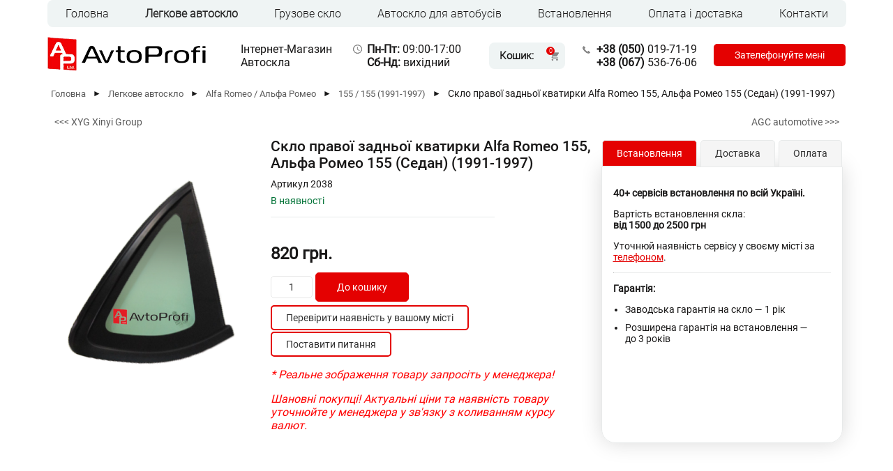

--- FILE ---
content_type: text/html; charset=utf-8
request_url: https://avtostekla-profi.com.ua/uk/product/steklo_pravoi_zadnei_fortochki_alfa_romeo_155_sedan_19911997
body_size: 17983
content:
<!DOCTYPE html><html lang="uk">
<head>
<meta http-equiv="Content-type" content="text/html; charset=utf-8">
<meta name="viewport" content="width=device-width, initial-scale=1">
	<link rel="canonical" href="https://avtostekla-profi.com.ua/uk/steklo_pravoi_zadnei_fortochki_alfa_romeo_155_sedan_19911997" />
																																																																																																																																																																																																																																																					
																																																																																																																																																																																																																																																				
				
			      <title>Придбати Скло правої задньої кватирки Alfa Romeo 155, Альфа Ромео 155 (Седан) (1991-1997) із гарантією 1 рік. Інтернет-магазин автоскла Автопрофі.</title>
        <meta property="og:title" content="Придбати Скло правої задньої кватирки Alfa Romeo 155, Альфа Ромео 155 (Седан) (1991-1997) із гарантією 1 рік. Інтернет-магазин автоскла Автопрофі.">
    <meta itemprop="name" content="Інтернет-магазин автоскла">
       <meta name="description" content="Боковое стекло на Alfa Romeo 155 (Седан) (1991-1997). Країна виробник Китай. Швидка доставка по всій Україні. Підберемо для Вас найкращий варіант за найвигіднішою ціною. Телефонуйте!">
        <meta property="og:description" content="Боковое стекло на Alfa Romeo 155 (Седан) (1991-1997). Країна виробник Китай. Швидка доставка по всій Україні. Підберемо для Вас найкращий варіант за найвигіднішою ціною. Телефонуйте!">
    <meta name="keywords" content="">
    <meta property="og:url" content="https://avtostekla-profi.com.ua/uk/product/steklo_pravoi_zadnei_fortochki_alfa_romeo_155_sedan_19911997">
    <meta property="og:image" content="https://avtostekla-profi.com.ua/img/uploads/presm/зад_форт_правое26pmvrh_sm.png">
    <link rel="alternate" hreflang="uk-UA" href="https://avtostekla-profi.com.ua/uk/product/steklo_pravoi_zadnei_fortochki_alfa_romeo_155_sedan_19911997" />
<link rel="alternate" hreflang="ru-UA" href="https://avtostekla-profi.com.ua/product/steklo_pravoi_zadnei_fortochki_alfa_romeo_155_sedan_19911997" />
    
<link rel="shortcut icon" href="/favicon.ico"/>
<script>var langlink = "uk/";var langtext = "_uk";</script>
<script src="/js/jquery.js"></script>
<script src="/js/jquery-ui.min.js"></script>
<script src="/js/jquery.inputmask.bundle.js"></script>
<script src="/js/nespicms.js?v=2"></script>
<script src="/js/mail.js?v=1"></script>
<link rel="stylesheet" href="/themes/main.css?v=3" type="text/css">
<link rel="stylesheet" href="/themes/adaptive.css?v=1" type="text/css">
<meta name="google-site-verification" content="vL2_SZbXnaa81i6Ugb_3xD03iTE_F-0OSbFExmOI5io" />

<!-- Global site tag (gtag.js) - Google Ads: 783377146 -->
<script async src="https://www.googletagmanager.com/gtag/js?id=AW-783377146"></script>
<script>
  window.dataLayer = window.dataLayer || [];
  function gtag(){dataLayer.push(arguments);}
  gtag('js', new Date());

  gtag('config', 'AW-783377146');
</script>

<!-- Global site tag (gtag.js) - Google Analytics
<script async src="https://www.googletagmanager.com/gtag/js?id=UA-129390129-1"></script>
<script>
  window.dataLayer = window.dataLayer || [];
  function gtag(){dataLayer.push(arguments);}
  gtag('js', new Date());

  gtag('config', 'UA-129390129-1');
</script> -->


<!-- Google Tag Manager -->
<script>(function(w,d,s,l,i){w[l]=w[l]||[];w[l].push({'gtm.start':
new Date().getTime(),event:'gtm.js'});var f=d.getElementsByTagName(s)[0],
j=d.createElement(s),dl=l!='dataLayer'?'&l='+l:'';j.async=true;j.src=
'https://www.googletagmanager.com/gtm.js?id='+i+dl;f.parentNode.insertBefore(j,f);
})(window,document,'script','dataLayer','GTM-53LDX55');</script>
<!-- End Google Tag Manager -->

<script>$(function(){$( "#feedback6-16, #feedback5-13, #callmeTelnumber" ).inputmask();});</script>
</head>
<body>
<script type="application/ld+json">
	{
		"@context": "https://schema.org",
		"@type": "WebSite",
		"name": "Інтернет-магазин автоскла",
		"url": "https://avtostekla-profi.com.ua/"
	}
</script>






































































<div id="fadeDiv"></div>
<!-- Google Tag Manager (noscript) -->
<noscript><iframe src="https://www.googletagmanager.com/ns.html?id=GTM-53LDX55"
height="0" width="0" style="display:none;visibility:hidden"></iframe></noscript>
<!-- End Google Tag Manager (noscript) -->

<div id="backAll" class="fon"></div>
<div class="mobilemenuchapters">
<div id="leftDivNew" class="menuchapters"></div>

</div>
<script>
jQuery(document).ready(function ($) {
jQuery(document).scroll(function() {
	var height = $(document).scrollTop();
	if (height >= 60) {
		$('.head_slime').addClass('active');
        $('.burger_menu').addClass('active_t');

	} else {
		$('.head_slime').removeClass('active');
        $('.burger_menu').removeClass('active_t');
	}			
});
});
</script>
<div class="head head_slime">
		<div class="headinfo"> 
						<div class="headcolumnlogo">
				<a href="/uk/home"><img alt="Інтернет-магазин автоскла" src="/img/system/logo.png"/></a>
			</div>
						<div class="headcolumn1">
				<div class="name">Інтернет-Магазин<br /> Автоскла</div>			</div>
			<div class="headcolumn2">
				<div class="headcolumn2row2">
					
<div class="cart_block" onClick="location='/uk/cart'">

	<div class="cart_title">Кошик:</div>

	<div class="cart_modul"><div class="cart_modulinfo" id="cartList"></div></div>

</div>

				</div>
			</div>
			<div class="headcolumn3">
				<div class="headcolumn3row1">
					<div class="phones inline_b">
<div class="inline_b"><a href="tel:+380500197119"> <span class="b_code">+38</span> <span class="b_code">(050)</span> 019-71-19</a> <br /> <a href="tel:+380675367606"><span class="b_code">+38</span> <span class="b_code">(067)</span> 536-76-06</a></div>
<input id="callmeButton" type="button" value="Зателефонуйте мені" /></div>				</div>
			</div>
			<div class="languages" style="">
												
					
						<div class="language">

							
							<a href="/product/steklo_pravoi_zadnei_fortochki_alfa_romeo_155_sedan_19911997">RUS</a>

							
						</div>

					
						<div class="languageact">

							
							<a href="/uk/product/steklo_pravoi_zadnei_fortochki_alfa_romeo_155_sedan_19911997">UKR</a>

							
						</div>

					
									</div>
		</div>
</div>



<div class="burger_menu">
    <span></span>
    <span></span>
    <span></span>
</div>

<div id="list_menu">
    <div class="absolute_menu">
					<div class="headcolumnlogo-mobile">
				<a href="/uk/home"><img alt="Інтернет-магазин автоскла" src="/img/system/logo.png"/></a>
			</div>
		        				
<div class="topcategorys">
																																											<div class="topcategory topcategory" >
		<a class="topcategory_link" href="/">Головна</a>
																																																																																																																																																																																																																																																																																																																																																																																																																																																																																																																																																																																																																																																																																																																																																																																																																																																																																																																																																																																																																																																																																																																																																																																																																																																																																																																																																																																																																																																																																																																																																																																																																																																																																																																																																																																																																																																																																																																																																																																																																																																																																																																																																																																																																																																																																																																																																																																																																																																																																																																																																																																																																																																																																																																																																																																																																																																																																																																																																																																																																																																																																																																																																																																																																																																																																																																																																																																																																																																																																																																																																																																																																																																																																																																																																																																																																																																																																																																																																																																																																																																																																																																																																																																																																																																																																																																																																																																																																																																																																																																																																																																																																																																																																																																																																																																																																																																																																																																																																																																																																																																																																																																																																																																																																																																																																																																																																																																																																																																																																																																																																																																																																																																																																																																																																																																																																																																																																																																																																																																																																																																																																																																																																																																																																																																																																																																																																																																																																																																																																																																																																																																																																																																																																																																																																																																																																																																																																																																																																																																																																																																																																																																																																																																																																											</div>
					<div class="topactivecategory topactivecategory" >
		<a class="topactivecategory_link" href="/uk/legkovie-avtostekla">Легкове автоскло</a>
																																																																																																																																																																																																																																																																																																																																																																																																																																																																																																																																																																																																																																																																																																																																																																																																																																																																																																																																																																																																																																																																																																																																																																																												<div class="topcategorys_submenu">			<div class="topcategory_submenu" onClick="location='/uk/Acura'">				<a class="topcategory_link_submenu" href="/uk/Acura">Acura / Акура</a>			</div>
																							<div class="topcategory_submenu" onClick="location='/uk/Alfa_Romeo'">				<a class="topcategory_link_submenu" href="/uk/Alfa_Romeo">Alfa Romeo / Альфа Ромео</a>			</div>
																																																																																																																																																											<div class="topcategory_submenu" onClick="location='/uk/Audi'">				<a class="topcategory_link_submenu" href="/uk/Audi">Audi / Ауді</a>			</div>
																																																																																																																															<div class="topcategory_submenu" onClick="location='/uk/Bentley'">				<a class="topcategory_link_submenu" href="/uk/Bentley">Bentley / Бентлі</a>			</div>
																																																			<div class="topcategory_submenu" onClick="location='/uk/BMW'">				<a class="topcategory_link_submenu" href="/uk/BMW">BMW / БМВ</a>			</div>
																																											<div class="topcategory_submenu" onClick="location='/uk/buick_encorebyuik_enkore_20122016'">				<a class="topcategory_link_submenu" href="/uk/buick_encorebyuik_enkore_20122016">Buick / Б’юік</a>			</div>
															<div class="topcategory_submenu" onClick="location='/uk/BYD'">				<a class="topcategory_link_submenu" href="/uk/BYD">BYD / БІД</a>			</div>
																																																																																																																											<div class="topcategory_submenu" onClick="location='/uk/Cadillac'">				<a class="topcategory_link_submenu" href="/uk/Cadillac">Cadillac / Каділлак</a>			</div>
																																																																																																																																																																																																							<div class="topcategory_submenu" onClick="location='/uk/Chana'">				<a class="topcategory_link_submenu" href="/uk/Chana">Chana / Чана</a>			</div>
											<div class="topcategory_submenu" onClick="location='/uk/Changhe'">				<a class="topcategory_link_submenu" href="/uk/Changhe">Changhe / Ченч</a>			</div>
																																																							<div class="topcategory_submenu" onClick="location='/uk/Chery'">				<a class="topcategory_link_submenu" href="/uk/Chery">Chery / Чері</a>			</div>
											<div class="topcategory_submenu" onClick="location='/uk/Chevrolet'">				<a class="topcategory_link_submenu" href="/uk/Chevrolet">Chevrolet / Шевроле</a>			</div>
											<div class="topcategory_submenu" onClick="location='/uk/Chrysler'">				<a class="topcategory_link_submenu" href="/uk/Chrysler">Chrysler / Крайслер</a>			</div>
																			<div class="topcategory_submenu" onClick="location='/uk/Citroen'">				<a class="topcategory_link_submenu" href="/uk/Citroen">Citroen / Сітроен</a>			</div>
																																																																																																																																																																																																																																																																																																																																																											<div class="topcategory_submenu" onClick="location='/uk/Dacia'">				<a class="topcategory_link_submenu" href="/uk/Dacia">Dacia / Дача</a>			</div>
											<div class="topcategory_submenu" onClick="location='/uk/dadi__dadi'">				<a class="topcategory_link_submenu" href="/uk/dadi__dadi">Dadi / Даді</a>			</div>
											<div class="topcategory_submenu" onClick="location='/uk/Daewoo'">				<a class="topcategory_link_submenu" href="/uk/Daewoo">Daewoo / Деу</a>			</div>
																			<div class="topcategory_submenu" onClick="location='/uk/Daihatsu'">				<a class="topcategory_link_submenu" href="/uk/Daihatsu">Daihatsu / Дайхатсу</a>			</div>
																																																																											<div class="topcategory_submenu" onClick="location='/uk/Dodge'">				<a class="topcategory_link_submenu" href="/uk/Dodge">Dodge / Додж</a>			</div>
																																																																																																																																																																																																																																																																																																																																																																																							<div class="topcategory_submenu" onClick="location='/uk/FAW'">				<a class="topcategory_link_submenu" href="/uk/FAW">FAW / ФАВ</a>			</div>
																															<div class="topcategory_submenu" onClick="location='/uk/Fiat'">				<a class="topcategory_link_submenu" href="/uk/Fiat">Fiat / Фіат</a>			</div>
																																																																																							<div class="topcategory_submenu" onClick="location='/uk/Ford'">				<a class="topcategory_link_submenu" href="/uk/Ford">Ford / Форд</a>			</div>
																																																																																																																																															<div class="topcategory_submenu" onClick="location='/uk/GAZ'">				<a class="topcategory_link_submenu" href="/uk/GAZ">GAZ / ГАЗ</a>			</div>
																							<div class="topcategory_submenu" onClick="location='/uk/Geely'">				<a class="topcategory_link_submenu" href="/uk/Geely">Geely / Джилі</a>			</div>
																																															<div class="topcategory_submenu" onClick="location='/uk/GMC'">				<a class="topcategory_link_submenu" href="/uk/GMC">GMC / ДЖІЕМСІ</a>			</div>
																																																																																																											<div class="topcategory_submenu" onClick="location='/uk/great_wallgreit_vol'">				<a class="topcategory_link_submenu" href="/uk/great_wallgreit_vol">Great Wall / Грейт Вол</a>			</div>
																																																																																																																																			<div class="topcategory_submenu" onClick="location='/uk/Honda'">				<a class="topcategory_link_submenu" href="/uk/Honda">Honda / Хонда</a>			</div>
																							<div class="topcategory_submenu" onClick="location='/uk/Hummer'">				<a class="topcategory_link_submenu" href="/uk/Hummer">Hummer / Хаммер</a>			</div>
															<div class="topcategory_submenu" onClick="location='/uk/hyundaihyundaiara39'">				<a class="topcategory_link_submenu" href="/uk/hyundaihyundaiara39">Hyundai / Хендай</a>			</div>
																																																																																							<div class="topcategory_submenu" onClick="location='/uk/Infiniti'">				<a class="topcategory_link_submenu" href="/uk/Infiniti">Infiniti / Інфініті</a>			</div>
																																																			<div class="topcategory_submenu" onClick="location='/uk/Iran'">				<a class="topcategory_link_submenu" href="/uk/Iran">Iran / Іран</a>			</div>
																															<div class="topcategory_submenu" onClick="location='/uk/Isuzu'">				<a class="topcategory_link_submenu" href="/uk/Isuzu">Isuzu / Ісузу</a>			</div>
															<div class="topcategory_submenu" onClick="location='/uk/iveco__iveko'">				<a class="topcategory_link_submenu" href="/uk/iveco__iveko">Iveco / Івеко</a>			</div>
																																			<div class="topcategory_submenu" onClick="location='/uk/Jaguar'">				<a class="topcategory_link_submenu" href="/uk/Jaguar">Jaguar / Ягуар</a>			</div>
																											<div class="topcategory_submenu" onClick="location='/uk/Jeep'">				<a class="topcategory_link_submenu" href="/uk/Jeep">Jeep / Джип</a>			</div>
																																																																																																																																											<div class="topcategory_submenu" onClick="location='/uk/KIA'">				<a class="topcategory_link_submenu" href="/uk/KIA">KIA / КІА</a>			</div>
																																																																																																																																							<div class="topcategory_submenu" onClick="location='/uk/Lancia'">				<a class="topcategory_link_submenu" href="/uk/Lancia">Lancia / Лянча</a>			</div>
																																											<div class="topcategory_submenu" onClick="location='/uk/land_roverlend_rover'">				<a class="topcategory_link_submenu" href="/uk/land_roverlend_rover">Land Rover / Ленд Ровер</a>			</div>
																																																																																															<div class="topcategory_submenu" onClick="location='/uk/Lexus'">				<a class="topcategory_link_submenu" href="/uk/Lexus">Lexus / Лексус</a>			</div>
																			<div class="topcategory_submenu" onClick="location='/uk/Lifan'">				<a class="topcategory_link_submenu" href="/uk/Lifan">Lifan / Ліфан</a>			</div>
											<div class="topcategory_submenu" onClick="location='/uk/Lincoln'">				<a class="topcategory_link_submenu" href="/uk/Lincoln">Lincoln / Лінкольн</a>			</div>
																																																																																																																																																																											<div class="topcategory_submenu" onClick="location='/uk/Maserati'">				<a class="topcategory_link_submenu" href="/uk/Maserati">Maserati / Мазераті</a>			</div>
																																																																															<div class="topcategory_submenu" onClick="location='/uk/Mazda'">				<a class="topcategory_link_submenu" href="/uk/Mazda">Mazda / Мазда</a>			</div>
																																																			<div class="topcategory_submenu" onClick="location='/uk/Mercedesss4o3'">				<a class="topcategory_link_submenu" href="/uk/Mercedesss4o3">Mercedes / Мерседес</a>			</div>
																							<div class="topcategory_submenu" onClick="location='/uk/mg'">				<a class="topcategory_link_submenu" href="/uk/mg">MG</a>			</div>
																																																																			<div class="topcategory_submenu" onClick="location='/uk/mini_coopermini_kuper'">				<a class="topcategory_link_submenu" href="/uk/mini_coopermini_kuper">Mini Cooper / Міні Купер</a>			</div>
																											<div class="topcategory_submenu" onClick="location='/uk/Mitsubishiojg7j'">				<a class="topcategory_link_submenu" href="/uk/Mitsubishiojg7j">Mitsubishi / Мітсубісі</a>			</div>
																																																																																																																																																																																																			<div class="topcategory_submenu" onClick="location='/uk/nissan__nissan'">				<a class="topcategory_link_submenu" href="/uk/nissan__nissan">Nissan / Ніссан</a>			</div>
																																																																																																							<div class="topcategory_submenu" onClick="location='/uk/Opel'">				<a class="topcategory_link_submenu" href="/uk/Opel">Opel / Опель</a>			</div>
																																																																																																																																																																																																			<div class="topcategory_submenu" onClick="location='/uk/Peugeot'">				<a class="topcategory_link_submenu" href="/uk/Peugeot">Peugeot / Пежо</a>			</div>
																																																																			<div class="topcategory_submenu" onClick="location='/uk/Pontiac'">				<a class="topcategory_link_submenu" href="/uk/Pontiac">Pontiac / Понтіак</a>			</div>
																							<div class="topcategory_submenu" onClick="location='/uk/Porsche'">				<a class="topcategory_link_submenu" href="/uk/Porsche">Porsche / Порше</a>			</div>
																																																																																																																																																																																																																																																																											<div class="topcategory_submenu" onClick="location='/uk/range_roverrendzh_rover'">				<a class="topcategory_link_submenu" href="/uk/range_roverrendzh_rover">Range Rover / Рендж Ровер</a>			</div>
																																																							<div class="topcategory_submenu" onClick="location='/uk/ravonravon'">				<a class="topcategory_link_submenu" href="/uk/ravonravon">Ravon / Равон</a>			</div>
																																											<div class="topcategory_submenu" onClick="location='/uk/Renault'">				<a class="topcategory_link_submenu" href="/uk/Renault">Renault / Рено</a>			</div>
																																																																																																							<div class="topcategory_submenu" onClick="location='/uk/Rover'">				<a class="topcategory_link_submenu" href="/uk/Rover">Rover / Ровер</a>			</div>
																																																																																																							<div class="topcategory_submenu" onClick="location='/uk/Saab'">				<a class="topcategory_link_submenu" href="/uk/Saab">Saab / Сааб</a>			</div>
																																																																																																							<div class="topcategory_submenu" onClick="location='/uk/Seat'">				<a class="topcategory_link_submenu" href="/uk/Seat">Seat / Сеат</a>			</div>
																																																																																																																							<div class="topcategory_submenu" onClick="location='/uk/Skoda'">				<a class="topcategory_link_submenu" href="/uk/Skoda">Skoda / Шкода</a>			</div>
																			<div class="topcategory_submenu" onClick="location='/uk/SMA'">				<a class="topcategory_link_submenu" href="/uk/SMA">SMA / СМА</a>			</div>
											<div class="topcategory_submenu" onClick="location='/uk/Smart'">				<a class="topcategory_link_submenu" href="/uk/Smart">Smart / Смарт</a>			</div>
																																																																																							<div class="topcategory_submenu" onClick="location='/uk/Soueast'">				<a class="topcategory_link_submenu" href="/uk/Soueast">Soueast / Сауіст</a>			</div>
																																																																																																																							<div class="topcategory_submenu" onClick="location='/uk/ssang_yongsang_iong'">				<a class="topcategory_link_submenu" href="/uk/ssang_yongsang_iong">Ssang Yong / Санг Йонг</a>			</div>
																																															<div class="topcategory_submenu" onClick="location='/uk/Subaru'">				<a class="topcategory_link_submenu" href="/uk/Subaru">Subaru / Субару</a>			</div>
																																																																															<div class="topcategory_submenu" onClick="location='/uk/Suzuki'">				<a class="topcategory_link_submenu" href="/uk/Suzuki">Suzuki / Сузукі</a>			</div>
																																																																																																																																																																							<div class="topcategory_submenu" onClick="location='/uk/teslatesla'">				<a class="topcategory_link_submenu" href="/uk/teslatesla">Tesla / Тесла</a>			</div>
																																																																																																																																																			<div class="topcategory_submenu" onClick="location='/uk/Toyota'">				<a class="topcategory_link_submenu" href="/uk/Toyota">Toyota / Тойота</a>			</div>
																																																																																																																																																																																															<div class="topcategory_submenu" onClick="location='/uk/VAZ'">				<a class="topcategory_link_submenu" href="/uk/VAZ">VAZ / ВАЗ</a>			</div>
																																																																																																																																			<div class="topcategory_submenu" onClick="location='/uk/Volvo'">				<a class="topcategory_link_submenu" href="/uk/Volvo">Volvo / Вольво</a>			</div>
																							<div class="topcategory_submenu" onClick="location='/uk/VW'">				<a class="topcategory_link_submenu" href="/uk/VW">VW  /  Фольксваген</a>			</div>
																																																																																																																																																																																																																																																																																																																																																																																																															<div class="topcategory_submenu" onClick="location='/uk/ZAZtmn42'">				<a class="topcategory_link_submenu" href="/uk/ZAZtmn42">ZAZ / ЗАЗ</a>			</div>
																			<div class="topcategory_submenu" onClick="location='/uk/zeekrzikr'">				<a class="topcategory_link_submenu" href="/uk/zeekrzikr">Zeekr/Зікр</a>			</div>
																															<div class="topcategory_submenu" onClick="location='/uk/izh'">				<a class="topcategory_link_submenu" href="/uk/izh">Іж</a>			</div>
																															<div class="topcategory_submenu" onClick="location='/uk/moskvich'">				<a class="topcategory_link_submenu" href="/uk/moskvich">Москвич</a>			</div>
																							<div class="topcategory_submenu" onClick="location='/uk/uaz'">				<a class="topcategory_link_submenu" href="/uk/uaz">УАЗ</a>			</div>
																		</div>	</div>
					<div class="topcategory topcategory" >
		<a class="topcategory_link" href="/uk/gruzovie_avtostekla">Грузове скло</a>
																																																																																																																																																																																																																																																																																																																																																																																																																																																																																																																																																																																																																																																																																																																																																																																																																																																																																																																																																																																																																																																																																																																																																																																																																																																																																																																																																																																																																																<div class="topcategorys_submenu">			<div class="topcategory_submenu" onClick="location='/uk/aviaavia'">				<a class="topcategory_link_submenu" href="/uk/aviaavia">Avia / Авіа</a>			</div>
																																																																																																																																																																																																																																																																																																			<div class="topcategory_submenu" onClick="location='/uk/camckamk'">				<a class="topcategory_link_submenu" href="/uk/camckamk">CAMC / КАМК</a>			</div>
																																																																																																																																																																																																																																																																																																																																																																																																																																																																																																																																																																																																																											<div class="topcategory_submenu" onClick="location='/uk/DAFb06rp'">				<a class="topcategory_link_submenu" href="/uk/DAFb06rp">DAF / ДАФ</a>			</div>
																																																																																							<div class="topcategory_submenu" onClick="location='/uk/dongfengdong_feng'">				<a class="topcategory_link_submenu" href="/uk/dongfengdong_feng">Dongfeng / Донг Фенг</a>			</div>
																																																																																																																																																																																																																																																																																																																																																																											<div class="topcategory_submenu" onClick="location='/uk/FAWka1ur'">				<a class="topcategory_link_submenu" href="/uk/FAWka1ur">FAW / ФАВ</a>			</div>
																																							<div class="topcategory_submenu" onClick="location='/uk/fiat__fiat'">				<a class="topcategory_link_submenu" href="/uk/fiat__fiat">Fiat / Фіат</a>			</div>
																																																																															<div class="topcategory_submenu" onClick="location='/uk/fordford'">				<a class="topcategory_link_submenu" href="/uk/fordford">Ford / Форд</a>			</div>
																																											<div class="topcategory_submenu" onClick="location='/uk/Foton'">				<a class="topcategory_link_submenu" href="/uk/Foton">Foton / Фотон</a>			</div>
																															<div class="topcategory_submenu" onClick="location='/uk/freightlinerfredlainer'">				<a class="topcategory_link_submenu" href="/uk/freightlinerfredlainer">Freightliner / Фредлайнер</a>			</div>
																																																																																																																																																																																																																																																																																																																																																																																																			<div class="topcategory_submenu" onClick="location='/uk/Hyundaiicv6j'">				<a class="topcategory_link_submenu" href="/uk/Hyundaiicv6j">Hyundai / Хендай</a>			</div>
																																																																																																																																																											<div class="topcategory_submenu" onClick="location='/uk/Isuzuneft4'">				<a class="topcategory_link_submenu" href="/uk/Isuzuneft4">Isuzu / Ісузу</a>			</div>
															<div class="topcategory_submenu" onClick="location='/uk/Iveco1omoh'">				<a class="topcategory_link_submenu" href="/uk/Iveco1omoh">Iveco / Івеко</a>			</div>
																															<div class="topcategory_submenu" onClick="location='/uk/Jac'">				<a class="topcategory_link_submenu" href="/uk/Jac">Jac / Жак</a>			</div>
																																																																																																																																																																																																																																																																																																																																																																																																																																																																																																																																																																																															<div class="topcategory_submenu" onClick="location='/uk/MANa7tbi'">				<a class="topcategory_link_submenu" href="/uk/MANa7tbi">MAN / МАН</a>			</div>
																																																																																																																																															<div class="topcategory_submenu" onClick="location='/uk/Mercedes3assp'">				<a class="topcategory_link_submenu" href="/uk/Mercedes3assp">Mercedes / Мерседес</a>			</div>
																																																																																																																																																																																																																																																																																																																																																																																																																																																																																																																																																																																																																																																																																																																																																																																																																																																																																																																																																																																																																																			<div class="topcategory_submenu" onClick="location='/uk/Renaultnua04'">				<a class="topcategory_link_submenu" href="/uk/Renaultnua04">Renault / Рено</a>			</div>
																																																																																																																																																																																																																																																															<div class="topcategory_submenu" onClick="location='/uk/Scania'">				<a class="topcategory_link_submenu" href="/uk/Scania">Scania / Сканія</a>			</div>
																																																																																																																																																																																																																																																																																																																																																																																																																																																																																																																																																																															<div class="topcategory_submenu" onClick="location='/uk/Tata'">				<a class="topcategory_link_submenu" href="/uk/Tata">Tata / Тата</a>			</div>
											<div class="topcategory_submenu" onClick="location='/uk/tatratatra'">				<a class="topcategory_link_submenu" href="/uk/tatratatra">Tatra / Татра</a>			</div>
																																																																																																																																																																																																																																																																																																																																																																																																																																																																																																																																																			<div class="topcategory_submenu" onClick="location='/uk/Volvo0qfa1'">				<a class="topcategory_link_submenu" href="/uk/Volvo0qfa1">Volvo / Вольво</a>			</div>
																																																																																																																																																																																																																																																																																																																																																																																																																																																															<div class="topcategory_submenu" onClick="location='/uk/GAZk54yp'">				<a class="topcategory_link_submenu" href="/uk/GAZk54yp">ГАЗ</a>			</div>
											<div class="topcategory_submenu" onClick="location='/uk/zil'">				<a class="topcategory_link_submenu" href="/uk/zil">ЗІЛ</a>			</div>
															<div class="topcategory_submenu" onClick="location='/uk/KaMAZ'">				<a class="topcategory_link_submenu" href="/uk/KaMAZ">КаМАЗ</a>			</div>
															<div class="topcategory_submenu" onClick="location='/uk/kraz'">				<a class="topcategory_link_submenu" href="/uk/kraz">КрАЗ</a>			</div>
															<div class="topcategory_submenu" onClick="location='/uk/MAZ'">				<a class="topcategory_link_submenu" href="/uk/MAZ">МАЗ</a>			</div>
																																						</div>	</div>
					<div class="topcategory topcategory" >
		<a class="topcategory_link" href="/uk/avtostekla_dlya_avtobusov">Автоскло для автобусів</a>
																																																																																																																																																																																																																																																																																																																																																																																																																																																																																																																																																																																																																																																																																																																																																																																																																																																																																																																																																																																																																																																																																																																																																																																																																																																																																																																																																																																<div class="topcategorys_submenu">			<div class="topcategory_submenu" onClick="location='/uk/autosan'">				<a class="topcategory_link_submenu" href="/uk/autosan">AUTOSAN</a>			</div>
																																																															<div class="topcategory_submenu" onClick="location='/uk/ayats'">				<a class="topcategory_link_submenu" href="/uk/ayats">Ayats / Аятс</a>			</div>
																																											<div class="topcategory_submenu" onClick="location='/uk/BAZ'">				<a class="topcategory_link_submenu" href="/uk/BAZ">BAZ / БАЗ</a>			</div>
																																																																			<div class="topcategory_submenu" onClick="location='/uk/bogdanbogdan'">				<a class="topcategory_link_submenu" href="/uk/bogdanbogdan">Bogdan / Богдан</a>			</div>
															<div class="topcategory_submenu" onClick="location='/uk/bova'">				<a class="topcategory_link_submenu" href="/uk/bova">Bova / Бова</a>			</div>
																																																																																																																																																																																																																																																																																																																																																																																																																																																																																																																																																																																																																																																																																																																																																																																																			<div class="topcategory_submenu" onClick="location='/uk/dafdaf'">				<a class="topcategory_link_submenu" href="/uk/dafdaf">DAF / ДАФ</a>			</div>
																																																			<div class="topcategory_submenu" onClick="location='/uk/dennis_javelindennis_dzhavelin'">				<a class="topcategory_link_submenu" href="/uk/dennis_javelindennis_dzhavelin">Dennis Javelin / Денніс Джавелін</a>			</div>
																																																			<div class="topcategory_submenu" onClick="location='/uk/drgmller'">				<a class="topcategory_link_submenu" href="/uk/drgmller">Drögmöller</a>			</div>
																																																																																																																																																															<div class="topcategory_submenu" onClick="location='/uk/eoseos'">				<a class="topcategory_link_submenu" href="/uk/eoseos">EOS / ЕОС</a>			</div>
																															<div class="topcategory_submenu" onClick="location='/uk/ernst_auwrter'">				<a class="topcategory_link_submenu" href="/uk/ernst_auwrter">Ernst Auwärter</a>			</div>
																																																																																																																																																																																																																																																																																																																																																																																																																																							<div class="topcategory_submenu" onClick="location='/uk/gaz__gaz'">				<a class="topcategory_link_submenu" href="/uk/gaz__gaz">GAZ  /  ГАЗ</a>			</div>
																																																																																																																																																																																																																																																																																																																																																																																																			<div class="topcategory_submenu" onClick="location='/uk/ikarus_ikarus'">				<a class="topcategory_link_submenu" href="/uk/ikarus_ikarus">IKARUS / ІКАРУС</a>			</div>
																																																																											<div class="topcategory_submenu" onClick="location='/uk/isuzuisuzu'">				<a class="topcategory_link_submenu" href="/uk/isuzuisuzu">Isuzu / Ісузу</a>			</div>
																																																																																																															<div class="topcategory_submenu" onClick="location='/uk/jonckheer'">				<a class="topcategory_link_submenu" href="/uk/jonckheer">JonckHeer / Джонхир</a>			</div>
																																																																																							<div class="topcategory_submenu" onClick="location='/uk/karosa'">				<a class="topcategory_link_submenu" href="/uk/karosa">Karosa / Кароса</a>			</div>
																																																																																																																																																																																																															<div class="topcategory_submenu" onClick="location='/uk/lazlaz'">				<a class="topcategory_link_submenu" href="/uk/lazlaz">LAZ / ЛАЗ</a>			</div>
																																																																																																																																																																																																																																							<div class="topcategory_submenu" onClick="location='/uk/MAN'">				<a class="topcategory_link_submenu" href="/uk/MAN">MAN / МАН</a>			</div>
																																																																																															<div class="topcategory_submenu" onClick="location='/uk/maz__maz'">				<a class="topcategory_link_submenu" href="/uk/maz__maz">MAZ / МАЗ</a>			</div>
																																																											<div class="topcategory_submenu" onClick="location='/uk/Mercedes'">				<a class="topcategory_link_submenu" href="/uk/Mercedes">Mercedes / Мерседес</a>			</div>
																																																																																															<div class="topcategory_submenu" onClick="location='/uk/Mitsubishi'">				<a class="topcategory_link_submenu" href="/uk/Mitsubishi">Mitsubishi / Мітсубісі</a>			</div>
																																																																																																																																																																																			<div class="topcategory_submenu" onClick="location='/uk/Neoplan'">				<a class="topcategory_link_submenu" href="/uk/Neoplan">Neoplan / Неоплан</a>			</div>
																																																																																																																																																			<div class="topcategory_submenu" onClick="location='/uk/otokar_sultanotokar_sultan'">				<a class="topcategory_link_submenu" href="/uk/otokar_sultanotokar_sultan">Otokar / Отокар</a>			</div>
											<div class="topcategory_submenu" onClick="location='/uk/otoyol__otoiol'">				<a class="topcategory_link_submenu" href="/uk/otoyol__otoiol">Otoyol / Отойол</a>			</div>
																																																																																																																																																															<div class="topcategory_submenu" onClick="location='/uk/PAZ'">				<a class="topcategory_link_submenu" href="/uk/PAZ">PAZ / ПАЗ</a>			</div>
																																																																																																																																																																																																																																																																																																																																																																																																																																																							<div class="topcategory_submenu" onClick="location='/uk/renault__reno'">				<a class="topcategory_link_submenu" href="/uk/renault__reno">Renault / Рено</a>			</div>
																																																																																																																																																																																																																																																											<div class="topcategory_submenu" onClick="location='/uk/scaniaskaniya'">				<a class="topcategory_link_submenu" href="/uk/scaniaskaniya">Scania / Сканія</a>			</div>
																																																																																											<div class="topcategory_submenu" onClick="location='/uk/setrasetra'">				<a class="topcategory_link_submenu" href="/uk/setrasetra">Setra / Сетра</a>			</div>
											<div class="topcategory_submenu" onClick="location='/uk/shaolinshaolin'">				<a class="topcategory_link_submenu" href="/uk/shaolinshaolin">Shaolin / Шаолінь</a>			</div>
																																																																																																																																																																																																																																																																																																																																																																																																																																																																							<div class="topcategory_submenu" onClick="location='/uk/tam'">				<a class="topcategory_link_submenu" href="/uk/tam">TAM</a>			</div>
																																																							<div class="topcategory_submenu" onClick="location='/uk/temsatemza'">				<a class="topcategory_link_submenu" href="/uk/temsatemza">Temsa / Темза</a>			</div>
																																																																																																																																																																																															<div class="topcategory_submenu" onClick="location='/uk/toyotap88k4'">				<a class="topcategory_link_submenu" href="/uk/toyotap88k4">Toyota / Тойота</a>			</div>
																																																																																																																																																																																			<div class="topcategory_submenu" onClick="location='/uk/van_hoolvan_hul'">				<a class="topcategory_link_submenu" href="/uk/van_hoolvan_hul">Van Hool / Ван Хул</a>			</div>
																																																																																																																																											<div class="topcategory_submenu" onClick="location='/uk/volvo67vee'">				<a class="topcategory_link_submenu" href="/uk/volvo67vee">VOLVO / Вольво</a>			</div>
																																																																																																																																																																																																																																																																																																																																																																																															<div class="topcategory_submenu" onClick="location='/uk/youyiyui'">				<a class="topcategory_link_submenu" href="/uk/youyiyui">Youyi / ЮІ</a>			</div>
																							<div class="topcategory_submenu" onClick="location='/uk/Yutong'">				<a class="topcategory_link_submenu" href="/uk/Yutong">Yutong / Ютонг</a>			</div>
																																			<div class="topcategory_submenu" onClick="location='/uk/ZAZ'">				<a class="topcategory_link_submenu" href="/uk/ZAZ">ZAZ / ЗАЗ</a>			</div>
																																															<div class="topcategory_submenu" onClick="location='/uk/kommercheskii_transport'">				<a class="topcategory_link_submenu" href="/uk/kommercheskii_transport">Комерційний транспорт</a>			</div>
																															<div class="topcategory_submenu" onClick="location='/uk/nefaz'">				<a class="topcategory_link_submenu" href="/uk/nefaz">НЕФАЗ</a>			</div>
																										</div>	</div>
					<div class="topcategory topcategory" >
		<a class="topcategory_link" href="/uk/ustanovka">Встановлення</a>
																																																																																																																																																																																																																																																																																																																																																																																																																																																																																																																																																																																																																																																																																																																																																																																																																																																																																																																																																																																																																																																																																																																																																																																																																																																																																																																																																																																																																																																																																																																																																																																																																																																																																																																																																																																																																																																																																																																																																																																																																																																																																																																																																																																																																																																																																																																																																																																																																																																																																																																																																																																																																																																																																																																																																																																																																																																																																																																																																																																																																																																																																																																																																																																																																																																																																																																																																																																																																																																																																																																																																																																																																																																																																																																																																																																																																																																																																																																																																																																																																																																																																																																																																																																																																																																																																																																																																																																																																																																																																																																																																																																																																																																																																																																																																																																																																																																																																																																																																																																																																																																																																																																																																																																																																																																																																																																																																																																																																																																																																																																																																																																																																																																																																																																																																																																																																																																																																																																																																																																																																																																																																																																																																																																																																																																																																																																																																																																																																																																																																																																																																																																																																																																																																																																																																																																																																																																																																																																																																																																																																																																																																																																																																																																																																											</div>
																																																																																																																																																																																																																																																																																																																																																																																																																																																																																																																																																																																																																																																																																																																																																																																																																																																																																																																																																																																																																																																																																																																																																																																																																																																																																																																																																																																																																																																																																																																																																																																																																																																																																																																																																																																																																																																																																																																																																																																																																																																																																																																																																																																																																																																																																																																																																																																																																																																																																																																																																																																																																																																																																																																																																																																																																																																																																																																																																																																																																																																																																																																																																																																																																																																																																																																																																																																																																																																																																																																																																											<div class="topcategory topcategory" >
		<a class="topcategory_link" href="/uk/oplata_i_dostavka">Оплата і доставка</a>
																																																																																																																																																																																																																																																																																																																																																																																																																																																																																																																																																																																																																																																																																																																																																																																																																																																																																																																																																																																																																																																																																																																																																																																																																																																																																																																																																																																																																																																																																																																																																																																																																																																																																																																																																																																																																																																																																																																																																																																																																																																																																																																																																																																																																																																																																																																																																																																																																																																																																																																																																																																																																																																																																																																																																																																																																																																																																																																																																																																																																																																																																																																																																																																																																																																																																																																																																																																																																																																																																																																																																																																																																																																																																																																																																																																																																																																																																																																																																																																																																																																																																																																																																																																																																																																																																																																																																																																																																																																																																																																																																																																																																																																																																																																																																																																																																																																																																																																																																																																																																																																																																																																																																																																																																																																																																																																																																																																																																																																																																																																																																																																																																																																																																																																																																																																																																																																																																																																																																																																																																																																																																																																																																																																																																																																																																																																																																																																																																																																																																																																																																																																																																																																																																																																																																																																																																																																																																																																																																																																																																																																																																																																																																																																																																											</div>
					<div class="topcategory topcategory" >
		<a class="topcategory_link" href="/uk/kontakti">Контакти</a>
																																																																																																																																																																																																																																																																																																																																																																																																																																																																																																																																																																																																																																																																																																																																																																																																																																																																																																																																																																																																																																																																																																																																																																																																																																																																																																																																																																																																																																																																																																																																																																																																																																																																																																																																																																																																																																																																																																																																																																																																																																																																																																																																																																																																																																																																																																																																																																																																																																																																																																																																																																																																																																																																																																																																																																																																																																																																																																																																																																																																																																																																																																																																																																																																																																																																																																																																																																																																																																																																																																																																																																																																																																																																																																																																																																																																																																																																																																																																																																																																																																																																																																																																																																																																																																																																																																																																																																																																																																																																																																																																																																																																																																																																																																																																																																																																																																																																																																																																																																																																																																																																																																																																																																																																																																																																																																																																																																																																																																																																																																																																																																																																																																																																																																																																																																																																																																																																																																																																																																																																																																																																																																																																																																																																																																																																																																																																																																																																																																																																																																																																																																																																																																																																																																																																																																																																																																																																																																																																																																																																																																																																																																																																																																																																																											</div>
		</div>
<div class="topadapt"></div>

						<div class="phones inline_b">
<div class="inline_b"><a href="tel:+380500197119"> <span class="b_code">+38</span> <span class="b_code">(050)</span> 019-71-19</a> <br /> <a href="tel:+380675367606"><span class="b_code">+38</span> <span class="b_code">(067)</span> 536-76-06</a></div>
<input id="callmeButton" type="button" value="Зателефонуйте мені" /></div>   </div>
</div>

<script>
    $("body").on("click", ".burger_menu", function(){
    $(".burger_menu, #list_menu").toggleClass("active"); 
    });
</script>

<div class="body body_uk">
<div class="allheader">
	<div class="overhead">
		<div class="overheadinfo">
						<div class="overheadleft">
				
<div class="topcategorys">
																																											<div class="topcategory topcategory" >
		<a class="topcategory_link" href="/">Головна</a>
																																																																																																																																																																																																																																																																																																																																																																																																																																																																																																																																																																																																																																																																																																																																																																																																																																																																																																																																																																																																																																																																																																																																																																																																																																																																																																																																																																																																																																																																																																																																																																																																																																																																																																																																																																																																																																																																																																																																																																																																																																																																																																																																																																																																																																																																																																																																																																																																																																																																																																																																																																																																																																																																																																																																																																																																																																																																																																																																																																																																																																																																																																																																																																																																																																																																																																																																																																																																																																																																																																																																																																																																																																																																																																																																																																																																																																																																																																																																																																																																																																																																																																																																																																																																																																																																																																																																																																																																																																																																																																																																																																																																																																																																																																																																																																																																																																																																																																																																																																																																																																																																																																																																																																																																																																																																																																																																																																																																																																																																																																																																																																																																																																																																																																																																																																																																																																																																																																																																																																																																																																																																																																																																																																																																																																																																																																																																																																																																																																																																																																																																																																																																																																																																																																																																																																																																																																																																																																																																																																																																																																																																																																																																																																																																																											</div>
					<div class="topactivecategory topactivecategory" >
		<a class="topactivecategory_link" href="/uk/legkovie-avtostekla">Легкове автоскло</a>
																																																																																																																																																																																																																																																																																																																																																																																																																																																																																																																																																																																																																																																																																																																																																																																																																																																																																																																																																																																																																																																																																																																																																																																												<div class="topcategorys_submenu">			<div class="topcategory_submenu" onClick="location='/uk/Acura'">				<a class="topcategory_link_submenu" href="/uk/Acura">Acura / Акура</a>			</div>
																							<div class="topcategory_submenu" onClick="location='/uk/Alfa_Romeo'">				<a class="topcategory_link_submenu" href="/uk/Alfa_Romeo">Alfa Romeo / Альфа Ромео</a>			</div>
																																																																																																																																																											<div class="topcategory_submenu" onClick="location='/uk/Audi'">				<a class="topcategory_link_submenu" href="/uk/Audi">Audi / Ауді</a>			</div>
																																																																																																																															<div class="topcategory_submenu" onClick="location='/uk/Bentley'">				<a class="topcategory_link_submenu" href="/uk/Bentley">Bentley / Бентлі</a>			</div>
																																																			<div class="topcategory_submenu" onClick="location='/uk/BMW'">				<a class="topcategory_link_submenu" href="/uk/BMW">BMW / БМВ</a>			</div>
																																											<div class="topcategory_submenu" onClick="location='/uk/buick_encorebyuik_enkore_20122016'">				<a class="topcategory_link_submenu" href="/uk/buick_encorebyuik_enkore_20122016">Buick / Б’юік</a>			</div>
															<div class="topcategory_submenu" onClick="location='/uk/BYD'">				<a class="topcategory_link_submenu" href="/uk/BYD">BYD / БІД</a>			</div>
																																																																																																																											<div class="topcategory_submenu" onClick="location='/uk/Cadillac'">				<a class="topcategory_link_submenu" href="/uk/Cadillac">Cadillac / Каділлак</a>			</div>
																																																																																																																																																																																																							<div class="topcategory_submenu" onClick="location='/uk/Chana'">				<a class="topcategory_link_submenu" href="/uk/Chana">Chana / Чана</a>			</div>
											<div class="topcategory_submenu" onClick="location='/uk/Changhe'">				<a class="topcategory_link_submenu" href="/uk/Changhe">Changhe / Ченч</a>			</div>
																																																							<div class="topcategory_submenu" onClick="location='/uk/Chery'">				<a class="topcategory_link_submenu" href="/uk/Chery">Chery / Чері</a>			</div>
											<div class="topcategory_submenu" onClick="location='/uk/Chevrolet'">				<a class="topcategory_link_submenu" href="/uk/Chevrolet">Chevrolet / Шевроле</a>			</div>
											<div class="topcategory_submenu" onClick="location='/uk/Chrysler'">				<a class="topcategory_link_submenu" href="/uk/Chrysler">Chrysler / Крайслер</a>			</div>
																			<div class="topcategory_submenu" onClick="location='/uk/Citroen'">				<a class="topcategory_link_submenu" href="/uk/Citroen">Citroen / Сітроен</a>			</div>
																																																																																																																																																																																																																																																																																																																																																											<div class="topcategory_submenu" onClick="location='/uk/Dacia'">				<a class="topcategory_link_submenu" href="/uk/Dacia">Dacia / Дача</a>			</div>
											<div class="topcategory_submenu" onClick="location='/uk/dadi__dadi'">				<a class="topcategory_link_submenu" href="/uk/dadi__dadi">Dadi / Даді</a>			</div>
											<div class="topcategory_submenu" onClick="location='/uk/Daewoo'">				<a class="topcategory_link_submenu" href="/uk/Daewoo">Daewoo / Деу</a>			</div>
																			<div class="topcategory_submenu" onClick="location='/uk/Daihatsu'">				<a class="topcategory_link_submenu" href="/uk/Daihatsu">Daihatsu / Дайхатсу</a>			</div>
																																																																											<div class="topcategory_submenu" onClick="location='/uk/Dodge'">				<a class="topcategory_link_submenu" href="/uk/Dodge">Dodge / Додж</a>			</div>
																																																																																																																																																																																																																																																																																																																																																																																							<div class="topcategory_submenu" onClick="location='/uk/FAW'">				<a class="topcategory_link_submenu" href="/uk/FAW">FAW / ФАВ</a>			</div>
																															<div class="topcategory_submenu" onClick="location='/uk/Fiat'">				<a class="topcategory_link_submenu" href="/uk/Fiat">Fiat / Фіат</a>			</div>
																																																																																							<div class="topcategory_submenu" onClick="location='/uk/Ford'">				<a class="topcategory_link_submenu" href="/uk/Ford">Ford / Форд</a>			</div>
																																																																																																																																															<div class="topcategory_submenu" onClick="location='/uk/GAZ'">				<a class="topcategory_link_submenu" href="/uk/GAZ">GAZ / ГАЗ</a>			</div>
																							<div class="topcategory_submenu" onClick="location='/uk/Geely'">				<a class="topcategory_link_submenu" href="/uk/Geely">Geely / Джилі</a>			</div>
																																															<div class="topcategory_submenu" onClick="location='/uk/GMC'">				<a class="topcategory_link_submenu" href="/uk/GMC">GMC / ДЖІЕМСІ</a>			</div>
																																																																																																											<div class="topcategory_submenu" onClick="location='/uk/great_wallgreit_vol'">				<a class="topcategory_link_submenu" href="/uk/great_wallgreit_vol">Great Wall / Грейт Вол</a>			</div>
																																																																																																																																			<div class="topcategory_submenu" onClick="location='/uk/Honda'">				<a class="topcategory_link_submenu" href="/uk/Honda">Honda / Хонда</a>			</div>
																							<div class="topcategory_submenu" onClick="location='/uk/Hummer'">				<a class="topcategory_link_submenu" href="/uk/Hummer">Hummer / Хаммер</a>			</div>
															<div class="topcategory_submenu" onClick="location='/uk/hyundaihyundaiara39'">				<a class="topcategory_link_submenu" href="/uk/hyundaihyundaiara39">Hyundai / Хендай</a>			</div>
																																																																																							<div class="topcategory_submenu" onClick="location='/uk/Infiniti'">				<a class="topcategory_link_submenu" href="/uk/Infiniti">Infiniti / Інфініті</a>			</div>
																																																			<div class="topcategory_submenu" onClick="location='/uk/Iran'">				<a class="topcategory_link_submenu" href="/uk/Iran">Iran / Іран</a>			</div>
																															<div class="topcategory_submenu" onClick="location='/uk/Isuzu'">				<a class="topcategory_link_submenu" href="/uk/Isuzu">Isuzu / Ісузу</a>			</div>
															<div class="topcategory_submenu" onClick="location='/uk/iveco__iveko'">				<a class="topcategory_link_submenu" href="/uk/iveco__iveko">Iveco / Івеко</a>			</div>
																																			<div class="topcategory_submenu" onClick="location='/uk/Jaguar'">				<a class="topcategory_link_submenu" href="/uk/Jaguar">Jaguar / Ягуар</a>			</div>
																											<div class="topcategory_submenu" onClick="location='/uk/Jeep'">				<a class="topcategory_link_submenu" href="/uk/Jeep">Jeep / Джип</a>			</div>
																																																																																																																																											<div class="topcategory_submenu" onClick="location='/uk/KIA'">				<a class="topcategory_link_submenu" href="/uk/KIA">KIA / КІА</a>			</div>
																																																																																																																																							<div class="topcategory_submenu" onClick="location='/uk/Lancia'">				<a class="topcategory_link_submenu" href="/uk/Lancia">Lancia / Лянча</a>			</div>
																																											<div class="topcategory_submenu" onClick="location='/uk/land_roverlend_rover'">				<a class="topcategory_link_submenu" href="/uk/land_roverlend_rover">Land Rover / Ленд Ровер</a>			</div>
																																																																																															<div class="topcategory_submenu" onClick="location='/uk/Lexus'">				<a class="topcategory_link_submenu" href="/uk/Lexus">Lexus / Лексус</a>			</div>
																			<div class="topcategory_submenu" onClick="location='/uk/Lifan'">				<a class="topcategory_link_submenu" href="/uk/Lifan">Lifan / Ліфан</a>			</div>
											<div class="topcategory_submenu" onClick="location='/uk/Lincoln'">				<a class="topcategory_link_submenu" href="/uk/Lincoln">Lincoln / Лінкольн</a>			</div>
																																																																																																																																																																											<div class="topcategory_submenu" onClick="location='/uk/Maserati'">				<a class="topcategory_link_submenu" href="/uk/Maserati">Maserati / Мазераті</a>			</div>
																																																																															<div class="topcategory_submenu" onClick="location='/uk/Mazda'">				<a class="topcategory_link_submenu" href="/uk/Mazda">Mazda / Мазда</a>			</div>
																																																			<div class="topcategory_submenu" onClick="location='/uk/Mercedesss4o3'">				<a class="topcategory_link_submenu" href="/uk/Mercedesss4o3">Mercedes / Мерседес</a>			</div>
																							<div class="topcategory_submenu" onClick="location='/uk/mg'">				<a class="topcategory_link_submenu" href="/uk/mg">MG</a>			</div>
																																																																			<div class="topcategory_submenu" onClick="location='/uk/mini_coopermini_kuper'">				<a class="topcategory_link_submenu" href="/uk/mini_coopermini_kuper">Mini Cooper / Міні Купер</a>			</div>
																											<div class="topcategory_submenu" onClick="location='/uk/Mitsubishiojg7j'">				<a class="topcategory_link_submenu" href="/uk/Mitsubishiojg7j">Mitsubishi / Мітсубісі</a>			</div>
																																																																																																																																																																																																			<div class="topcategory_submenu" onClick="location='/uk/nissan__nissan'">				<a class="topcategory_link_submenu" href="/uk/nissan__nissan">Nissan / Ніссан</a>			</div>
																																																																																																							<div class="topcategory_submenu" onClick="location='/uk/Opel'">				<a class="topcategory_link_submenu" href="/uk/Opel">Opel / Опель</a>			</div>
																																																																																																																																																																																																			<div class="topcategory_submenu" onClick="location='/uk/Peugeot'">				<a class="topcategory_link_submenu" href="/uk/Peugeot">Peugeot / Пежо</a>			</div>
																																																																			<div class="topcategory_submenu" onClick="location='/uk/Pontiac'">				<a class="topcategory_link_submenu" href="/uk/Pontiac">Pontiac / Понтіак</a>			</div>
																							<div class="topcategory_submenu" onClick="location='/uk/Porsche'">				<a class="topcategory_link_submenu" href="/uk/Porsche">Porsche / Порше</a>			</div>
																																																																																																																																																																																																																																																																											<div class="topcategory_submenu" onClick="location='/uk/range_roverrendzh_rover'">				<a class="topcategory_link_submenu" href="/uk/range_roverrendzh_rover">Range Rover / Рендж Ровер</a>			</div>
																																																							<div class="topcategory_submenu" onClick="location='/uk/ravonravon'">				<a class="topcategory_link_submenu" href="/uk/ravonravon">Ravon / Равон</a>			</div>
																																											<div class="topcategory_submenu" onClick="location='/uk/Renault'">				<a class="topcategory_link_submenu" href="/uk/Renault">Renault / Рено</a>			</div>
																																																																																																							<div class="topcategory_submenu" onClick="location='/uk/Rover'">				<a class="topcategory_link_submenu" href="/uk/Rover">Rover / Ровер</a>			</div>
																																																																																																							<div class="topcategory_submenu" onClick="location='/uk/Saab'">				<a class="topcategory_link_submenu" href="/uk/Saab">Saab / Сааб</a>			</div>
																																																																																																							<div class="topcategory_submenu" onClick="location='/uk/Seat'">				<a class="topcategory_link_submenu" href="/uk/Seat">Seat / Сеат</a>			</div>
																																																																																																																							<div class="topcategory_submenu" onClick="location='/uk/Skoda'">				<a class="topcategory_link_submenu" href="/uk/Skoda">Skoda / Шкода</a>			</div>
																			<div class="topcategory_submenu" onClick="location='/uk/SMA'">				<a class="topcategory_link_submenu" href="/uk/SMA">SMA / СМА</a>			</div>
											<div class="topcategory_submenu" onClick="location='/uk/Smart'">				<a class="topcategory_link_submenu" href="/uk/Smart">Smart / Смарт</a>			</div>
																																																																																							<div class="topcategory_submenu" onClick="location='/uk/Soueast'">				<a class="topcategory_link_submenu" href="/uk/Soueast">Soueast / Сауіст</a>			</div>
																																																																																																																							<div class="topcategory_submenu" onClick="location='/uk/ssang_yongsang_iong'">				<a class="topcategory_link_submenu" href="/uk/ssang_yongsang_iong">Ssang Yong / Санг Йонг</a>			</div>
																																															<div class="topcategory_submenu" onClick="location='/uk/Subaru'">				<a class="topcategory_link_submenu" href="/uk/Subaru">Subaru / Субару</a>			</div>
																																																																															<div class="topcategory_submenu" onClick="location='/uk/Suzuki'">				<a class="topcategory_link_submenu" href="/uk/Suzuki">Suzuki / Сузукі</a>			</div>
																																																																																																																																																																							<div class="topcategory_submenu" onClick="location='/uk/teslatesla'">				<a class="topcategory_link_submenu" href="/uk/teslatesla">Tesla / Тесла</a>			</div>
																																																																																																																																																			<div class="topcategory_submenu" onClick="location='/uk/Toyota'">				<a class="topcategory_link_submenu" href="/uk/Toyota">Toyota / Тойота</a>			</div>
																																																																																																																																																																																															<div class="topcategory_submenu" onClick="location='/uk/VAZ'">				<a class="topcategory_link_submenu" href="/uk/VAZ">VAZ / ВАЗ</a>			</div>
																																																																																																																																			<div class="topcategory_submenu" onClick="location='/uk/Volvo'">				<a class="topcategory_link_submenu" href="/uk/Volvo">Volvo / Вольво</a>			</div>
																							<div class="topcategory_submenu" onClick="location='/uk/VW'">				<a class="topcategory_link_submenu" href="/uk/VW">VW  /  Фольксваген</a>			</div>
																																																																																																																																																																																																																																																																																																																																																																																																															<div class="topcategory_submenu" onClick="location='/uk/ZAZtmn42'">				<a class="topcategory_link_submenu" href="/uk/ZAZtmn42">ZAZ / ЗАЗ</a>			</div>
																			<div class="topcategory_submenu" onClick="location='/uk/zeekrzikr'">				<a class="topcategory_link_submenu" href="/uk/zeekrzikr">Zeekr/Зікр</a>			</div>
																															<div class="topcategory_submenu" onClick="location='/uk/izh'">				<a class="topcategory_link_submenu" href="/uk/izh">Іж</a>			</div>
																															<div class="topcategory_submenu" onClick="location='/uk/moskvich'">				<a class="topcategory_link_submenu" href="/uk/moskvich">Москвич</a>			</div>
																							<div class="topcategory_submenu" onClick="location='/uk/uaz'">				<a class="topcategory_link_submenu" href="/uk/uaz">УАЗ</a>			</div>
																		</div>	</div>
					<div class="topcategory topcategory" >
		<a class="topcategory_link" href="/uk/gruzovie_avtostekla">Грузове скло</a>
																																																																																																																																																																																																																																																																																																																																																																																																																																																																																																																																																																																																																																																																																																																																																																																																																																																																																																																																																																																																																																																																																																																																																																																																																																																																																																																																																																																																																																<div class="topcategorys_submenu">			<div class="topcategory_submenu" onClick="location='/uk/aviaavia'">				<a class="topcategory_link_submenu" href="/uk/aviaavia">Avia / Авіа</a>			</div>
																																																																																																																																																																																																																																																																																																			<div class="topcategory_submenu" onClick="location='/uk/camckamk'">				<a class="topcategory_link_submenu" href="/uk/camckamk">CAMC / КАМК</a>			</div>
																																																																																																																																																																																																																																																																																																																																																																																																																																																																																																																																																																																																																											<div class="topcategory_submenu" onClick="location='/uk/DAFb06rp'">				<a class="topcategory_link_submenu" href="/uk/DAFb06rp">DAF / ДАФ</a>			</div>
																																																																																							<div class="topcategory_submenu" onClick="location='/uk/dongfengdong_feng'">				<a class="topcategory_link_submenu" href="/uk/dongfengdong_feng">Dongfeng / Донг Фенг</a>			</div>
																																																																																																																																																																																																																																																																																																																																																																											<div class="topcategory_submenu" onClick="location='/uk/FAWka1ur'">				<a class="topcategory_link_submenu" href="/uk/FAWka1ur">FAW / ФАВ</a>			</div>
																																							<div class="topcategory_submenu" onClick="location='/uk/fiat__fiat'">				<a class="topcategory_link_submenu" href="/uk/fiat__fiat">Fiat / Фіат</a>			</div>
																																																																															<div class="topcategory_submenu" onClick="location='/uk/fordford'">				<a class="topcategory_link_submenu" href="/uk/fordford">Ford / Форд</a>			</div>
																																											<div class="topcategory_submenu" onClick="location='/uk/Foton'">				<a class="topcategory_link_submenu" href="/uk/Foton">Foton / Фотон</a>			</div>
																															<div class="topcategory_submenu" onClick="location='/uk/freightlinerfredlainer'">				<a class="topcategory_link_submenu" href="/uk/freightlinerfredlainer">Freightliner / Фредлайнер</a>			</div>
																																																																																																																																																																																																																																																																																																																																																																																																			<div class="topcategory_submenu" onClick="location='/uk/Hyundaiicv6j'">				<a class="topcategory_link_submenu" href="/uk/Hyundaiicv6j">Hyundai / Хендай</a>			</div>
																																																																																																																																																											<div class="topcategory_submenu" onClick="location='/uk/Isuzuneft4'">				<a class="topcategory_link_submenu" href="/uk/Isuzuneft4">Isuzu / Ісузу</a>			</div>
															<div class="topcategory_submenu" onClick="location='/uk/Iveco1omoh'">				<a class="topcategory_link_submenu" href="/uk/Iveco1omoh">Iveco / Івеко</a>			</div>
																															<div class="topcategory_submenu" onClick="location='/uk/Jac'">				<a class="topcategory_link_submenu" href="/uk/Jac">Jac / Жак</a>			</div>
																																																																																																																																																																																																																																																																																																																																																																																																																																																																																																																																																																																															<div class="topcategory_submenu" onClick="location='/uk/MANa7tbi'">				<a class="topcategory_link_submenu" href="/uk/MANa7tbi">MAN / МАН</a>			</div>
																																																																																																																																															<div class="topcategory_submenu" onClick="location='/uk/Mercedes3assp'">				<a class="topcategory_link_submenu" href="/uk/Mercedes3assp">Mercedes / Мерседес</a>			</div>
																																																																																																																																																																																																																																																																																																																																																																																																																																																																																																																																																																																																																																																																																																																																																																																																																																																																																																																																																																																																																																			<div class="topcategory_submenu" onClick="location='/uk/Renaultnua04'">				<a class="topcategory_link_submenu" href="/uk/Renaultnua04">Renault / Рено</a>			</div>
																																																																																																																																																																																																																																																															<div class="topcategory_submenu" onClick="location='/uk/Scania'">				<a class="topcategory_link_submenu" href="/uk/Scania">Scania / Сканія</a>			</div>
																																																																																																																																																																																																																																																																																																																																																																																																																																																																																																																																																																															<div class="topcategory_submenu" onClick="location='/uk/Tata'">				<a class="topcategory_link_submenu" href="/uk/Tata">Tata / Тата</a>			</div>
											<div class="topcategory_submenu" onClick="location='/uk/tatratatra'">				<a class="topcategory_link_submenu" href="/uk/tatratatra">Tatra / Татра</a>			</div>
																																																																																																																																																																																																																																																																																																																																																																																																																																																																																																																																																			<div class="topcategory_submenu" onClick="location='/uk/Volvo0qfa1'">				<a class="topcategory_link_submenu" href="/uk/Volvo0qfa1">Volvo / Вольво</a>			</div>
																																																																																																																																																																																																																																																																																																																																																																																																																																																															<div class="topcategory_submenu" onClick="location='/uk/GAZk54yp'">				<a class="topcategory_link_submenu" href="/uk/GAZk54yp">ГАЗ</a>			</div>
											<div class="topcategory_submenu" onClick="location='/uk/zil'">				<a class="topcategory_link_submenu" href="/uk/zil">ЗІЛ</a>			</div>
															<div class="topcategory_submenu" onClick="location='/uk/KaMAZ'">				<a class="topcategory_link_submenu" href="/uk/KaMAZ">КаМАЗ</a>			</div>
															<div class="topcategory_submenu" onClick="location='/uk/kraz'">				<a class="topcategory_link_submenu" href="/uk/kraz">КрАЗ</a>			</div>
															<div class="topcategory_submenu" onClick="location='/uk/MAZ'">				<a class="topcategory_link_submenu" href="/uk/MAZ">МАЗ</a>			</div>
																																						</div>	</div>
					<div class="topcategory topcategory" >
		<a class="topcategory_link" href="/uk/avtostekla_dlya_avtobusov">Автоскло для автобусів</a>
																																																																																																																																																																																																																																																																																																																																																																																																																																																																																																																																																																																																																																																																																																																																																																																																																																																																																																																																																																																																																																																																																																																																																																																																																																																																																																																																																																																<div class="topcategorys_submenu">			<div class="topcategory_submenu" onClick="location='/uk/autosan'">				<a class="topcategory_link_submenu" href="/uk/autosan">AUTOSAN</a>			</div>
																																																															<div class="topcategory_submenu" onClick="location='/uk/ayats'">				<a class="topcategory_link_submenu" href="/uk/ayats">Ayats / Аятс</a>			</div>
																																											<div class="topcategory_submenu" onClick="location='/uk/BAZ'">				<a class="topcategory_link_submenu" href="/uk/BAZ">BAZ / БАЗ</a>			</div>
																																																																			<div class="topcategory_submenu" onClick="location='/uk/bogdanbogdan'">				<a class="topcategory_link_submenu" href="/uk/bogdanbogdan">Bogdan / Богдан</a>			</div>
															<div class="topcategory_submenu" onClick="location='/uk/bova'">				<a class="topcategory_link_submenu" href="/uk/bova">Bova / Бова</a>			</div>
																																																																																																																																																																																																																																																																																																																																																																																																																																																																																																																																																																																																																																																																																																																																																																																																			<div class="topcategory_submenu" onClick="location='/uk/dafdaf'">				<a class="topcategory_link_submenu" href="/uk/dafdaf">DAF / ДАФ</a>			</div>
																																																			<div class="topcategory_submenu" onClick="location='/uk/dennis_javelindennis_dzhavelin'">				<a class="topcategory_link_submenu" href="/uk/dennis_javelindennis_dzhavelin">Dennis Javelin / Денніс Джавелін</a>			</div>
																																																			<div class="topcategory_submenu" onClick="location='/uk/drgmller'">				<a class="topcategory_link_submenu" href="/uk/drgmller">Drögmöller</a>			</div>
																																																																																																																																																															<div class="topcategory_submenu" onClick="location='/uk/eoseos'">				<a class="topcategory_link_submenu" href="/uk/eoseos">EOS / ЕОС</a>			</div>
																															<div class="topcategory_submenu" onClick="location='/uk/ernst_auwrter'">				<a class="topcategory_link_submenu" href="/uk/ernst_auwrter">Ernst Auwärter</a>			</div>
																																																																																																																																																																																																																																																																																																																																																																																																																																							<div class="topcategory_submenu" onClick="location='/uk/gaz__gaz'">				<a class="topcategory_link_submenu" href="/uk/gaz__gaz">GAZ  /  ГАЗ</a>			</div>
																																																																																																																																																																																																																																																																																																																																																																																																			<div class="topcategory_submenu" onClick="location='/uk/ikarus_ikarus'">				<a class="topcategory_link_submenu" href="/uk/ikarus_ikarus">IKARUS / ІКАРУС</a>			</div>
																																																																											<div class="topcategory_submenu" onClick="location='/uk/isuzuisuzu'">				<a class="topcategory_link_submenu" href="/uk/isuzuisuzu">Isuzu / Ісузу</a>			</div>
																																																																																																															<div class="topcategory_submenu" onClick="location='/uk/jonckheer'">				<a class="topcategory_link_submenu" href="/uk/jonckheer">JonckHeer / Джонхир</a>			</div>
																																																																																							<div class="topcategory_submenu" onClick="location='/uk/karosa'">				<a class="topcategory_link_submenu" href="/uk/karosa">Karosa / Кароса</a>			</div>
																																																																																																																																																																																																															<div class="topcategory_submenu" onClick="location='/uk/lazlaz'">				<a class="topcategory_link_submenu" href="/uk/lazlaz">LAZ / ЛАЗ</a>			</div>
																																																																																																																																																																																																																																							<div class="topcategory_submenu" onClick="location='/uk/MAN'">				<a class="topcategory_link_submenu" href="/uk/MAN">MAN / МАН</a>			</div>
																																																																																															<div class="topcategory_submenu" onClick="location='/uk/maz__maz'">				<a class="topcategory_link_submenu" href="/uk/maz__maz">MAZ / МАЗ</a>			</div>
																																																											<div class="topcategory_submenu" onClick="location='/uk/Mercedes'">				<a class="topcategory_link_submenu" href="/uk/Mercedes">Mercedes / Мерседес</a>			</div>
																																																																																															<div class="topcategory_submenu" onClick="location='/uk/Mitsubishi'">				<a class="topcategory_link_submenu" href="/uk/Mitsubishi">Mitsubishi / Мітсубісі</a>			</div>
																																																																																																																																																																																			<div class="topcategory_submenu" onClick="location='/uk/Neoplan'">				<a class="topcategory_link_submenu" href="/uk/Neoplan">Neoplan / Неоплан</a>			</div>
																																																																																																																																																			<div class="topcategory_submenu" onClick="location='/uk/otokar_sultanotokar_sultan'">				<a class="topcategory_link_submenu" href="/uk/otokar_sultanotokar_sultan">Otokar / Отокар</a>			</div>
											<div class="topcategory_submenu" onClick="location='/uk/otoyol__otoiol'">				<a class="topcategory_link_submenu" href="/uk/otoyol__otoiol">Otoyol / Отойол</a>			</div>
																																																																																																																																																															<div class="topcategory_submenu" onClick="location='/uk/PAZ'">				<a class="topcategory_link_submenu" href="/uk/PAZ">PAZ / ПАЗ</a>			</div>
																																																																																																																																																																																																																																																																																																																																																																																																																																																							<div class="topcategory_submenu" onClick="location='/uk/renault__reno'">				<a class="topcategory_link_submenu" href="/uk/renault__reno">Renault / Рено</a>			</div>
																																																																																																																																																																																																																																																											<div class="topcategory_submenu" onClick="location='/uk/scaniaskaniya'">				<a class="topcategory_link_submenu" href="/uk/scaniaskaniya">Scania / Сканія</a>			</div>
																																																																																											<div class="topcategory_submenu" onClick="location='/uk/setrasetra'">				<a class="topcategory_link_submenu" href="/uk/setrasetra">Setra / Сетра</a>			</div>
											<div class="topcategory_submenu" onClick="location='/uk/shaolinshaolin'">				<a class="topcategory_link_submenu" href="/uk/shaolinshaolin">Shaolin / Шаолінь</a>			</div>
																																																																																																																																																																																																																																																																																																																																																																																																																																																																							<div class="topcategory_submenu" onClick="location='/uk/tam'">				<a class="topcategory_link_submenu" href="/uk/tam">TAM</a>			</div>
																																																							<div class="topcategory_submenu" onClick="location='/uk/temsatemza'">				<a class="topcategory_link_submenu" href="/uk/temsatemza">Temsa / Темза</a>			</div>
																																																																																																																																																																																															<div class="topcategory_submenu" onClick="location='/uk/toyotap88k4'">				<a class="topcategory_link_submenu" href="/uk/toyotap88k4">Toyota / Тойота</a>			</div>
																																																																																																																																																																																			<div class="topcategory_submenu" onClick="location='/uk/van_hoolvan_hul'">				<a class="topcategory_link_submenu" href="/uk/van_hoolvan_hul">Van Hool / Ван Хул</a>			</div>
																																																																																																																																											<div class="topcategory_submenu" onClick="location='/uk/volvo67vee'">				<a class="topcategory_link_submenu" href="/uk/volvo67vee">VOLVO / Вольво</a>			</div>
																																																																																																																																																																																																																																																																																																																																																																																															<div class="topcategory_submenu" onClick="location='/uk/youyiyui'">				<a class="topcategory_link_submenu" href="/uk/youyiyui">Youyi / ЮІ</a>			</div>
																							<div class="topcategory_submenu" onClick="location='/uk/Yutong'">				<a class="topcategory_link_submenu" href="/uk/Yutong">Yutong / Ютонг</a>			</div>
																																			<div class="topcategory_submenu" onClick="location='/uk/ZAZ'">				<a class="topcategory_link_submenu" href="/uk/ZAZ">ZAZ / ЗАЗ</a>			</div>
																																															<div class="topcategory_submenu" onClick="location='/uk/kommercheskii_transport'">				<a class="topcategory_link_submenu" href="/uk/kommercheskii_transport">Комерційний транспорт</a>			</div>
																															<div class="topcategory_submenu" onClick="location='/uk/nefaz'">				<a class="topcategory_link_submenu" href="/uk/nefaz">НЕФАЗ</a>			</div>
																										</div>	</div>
					<div class="topcategory topcategory" >
		<a class="topcategory_link" href="/uk/ustanovka">Встановлення</a>
																																																																																																																																																																																																																																																																																																																																																																																																																																																																																																																																																																																																																																																																																																																																																																																																																																																																																																																																																																																																																																																																																																																																																																																																																																																																																																																																																																																																																																																																																																																																																																																																																																																																																																																																																																																																																																																																																																																																																																																																																																																																																																																																																																																																																																																																																																																																																																																																																																																																																																																																																																																																																																																																																																																																																																																																																																																																																																																																																																																																																																																																																																																																																																																																																																																																																																																																																																																																																																																																																																																																																																																																																																																																																																																																																																																																																																																																																																																																																																																																																																																																																																																																																																																																																																																																																																																																																																																																																																																																																																																																																																																																																																																																																																																																																																																																																																																																																																																																																																																																																																																																																																																																																																																																																																																																																																																																																																																																																																																																																																																																																																																																																																																																																																																																																																																																																																																																																																																																																																																																																																																																																																																																																																																																																																																																																																																																																																																																																																																																																																																																																																																																																																																																																																																																																																																																																																																																																																																																																																																																																																																																																																																																																																																																																											</div>
																																																																																																																																																																																																																																																																																																																																																																																																																																																																																																																																																																																																																																																																																																																																																																																																																																																																																																																																																																																																																																																																																																																																																																																																																																																																																																																																																																																																																																																																																																																																																																																																																																																																																																																																																																																																																																																																																																																																																																																																																																																																																																																																																																																																																																																																																																																																																																																																																																																																																																																																																																																																																																																																																																																																																																																																																																																																																																																																																																																																																																																																																																																																																																																																																																																																																																																																																																																																																																																																																																																																																											<div class="topcategory topcategory" >
		<a class="topcategory_link" href="/uk/oplata_i_dostavka">Оплата і доставка</a>
																																																																																																																																																																																																																																																																																																																																																																																																																																																																																																																																																																																																																																																																																																																																																																																																																																																																																																																																																																																																																																																																																																																																																																																																																																																																																																																																																																																																																																																																																																																																																																																																																																																																																																																																																																																																																																																																																																																																																																																																																																																																																																																																																																																																																																																																																																																																																																																																																																																																																																																																																																																																																																																																																																																																																																																																																																																																																																																																																																																																																																																																																																																																																																																																																																																																																																																																																																																																																																																																																																																																																																																																																																																																																																																																																																																																																																																																																																																																																																																																																																																																																																																																																																																																																																																																																																																																																																																																																																																																																																																																																																																																																																																																																																																																																																																																																																																																																																																																																																																																																																																																																																																																																																																																																																																																																																																																																																																																																																																																																																																																																																																																																																																																																																																																																																																																																																																																																																																																																																																																																																																																																																																																																																																																																																																																																																																																																																																																																																																																																																																																																																																																																																																																																																																																																																																																																																																																																																																																																																																																																																																																																																																																																																																																																											</div>
					<div class="topcategory topcategory" >
		<a class="topcategory_link" href="/uk/kontakti">Контакти</a>
																																																																																																																																																																																																																																																																																																																																																																																																																																																																																																																																																																																																																																																																																																																																																																																																																																																																																																																																																																																																																																																																																																																																																																																																																																																																																																																																																																																																																																																																																																																																																																																																																																																																																																																																																																																																																																																																																																																																																																																																																																																																																																																																																																																																																																																																																																																																																																																																																																																																																																																																																																																																																																																																																																																																																																																																																																																																																																																																																																																																																																																																																																																																																																																																																																																																																																																																																																																																																																																																																																																																																																																																																																																																																																																																																																																																																																																																																																																																																																																																																																																																																																																																																																																																																																																																																																																																																																																																																																																																																																																																																																																																																																																																																																																																																																																																																																																																																																																																																																																																																																																																																																																																																																																																																																																																																																																																																																																																																																																																																																																																																																																																																																																																																																																																																																																																																																																																																																																																																																																																																																																																																																																																																																																																																																																																																																																																																																																																																																																																																																																																																																																																																																																																																																																																																																																																																																																																																																																																																																																																																																																																																																																																																																																																																											</div>
		</div>
<div class="topadapt"></div>
			</div>
								</div>
	</div>
	<div class="head">
		<div class="headinfo"> 
						<div class="headcolumnlogo">
				<a href="/uk/home"><img alt="Інтернет-магазин автоскла" src="/img/system/logo.png"></a>
				<script type="application/ld+json">
					{
					 "@context": "https://schema.org",
					 "@type": "Organization",
					 "url": "https://avtostekla-profi.com.ua/",
					 "logo": "https://avtostekla-profi.com.ua/img/system/logo.png"
					}
				</script>
			</div>
						<div class="headcolumn1">
				<div class="name">Інтернет-Магазин<br /> Автоскла</div>			</div>
			<div class="headcolumn2">
				<div class="headcolumn2row1">
					<div class="schedule inline_b"><span class="b_code">Пн-Пт:</span> 09:00-17:00<br /> <span class="b_code">Сб-Нд:</span> вихідний</div>				</div>
				<div class="headcolumn2row2">
					
<div class="cart_block" onClick="location='/uk/cart'">

	<div class="cart_title">Кошик:</div>

	<div class="cart_modul"><div class="cart_modulinfo" id="cartList"></div></div>

</div>

				</div>
			</div>
			<div class="headcolumn3">
				<div class="headcolumn3row1">
					<div class="phones inline_b">
<div class="inline_b"><a href="tel:+380500197119"> <span class="b_code">+38</span> <span class="b_code">(050)</span> 019-71-19</a> <br /> <a href="tel:+380675367606"><span class="b_code">+38</span> <span class="b_code">(067)</span> 536-76-06</a></div>
<input id="callmeButton" type="button" value="Зателефонуйте мені" /></div>				</div>
				<div class="headcolumn3row2">
									</div>
			</div>
		</div>
	</div>
	<div class="underhead"> 
		<div class="underheadinfo">
						<div class="underheadleft">
				

<div class="search" >

	<form id="searchForm" method="post" action="/uk/search">

	<div class="search_input">

		<input type="text" autocomplete="off" id="searchWord" name="search" value="" placeholder="Пошук">

		<div class="relative"><div class="dropdownsearch" id="searchDiv"></div></div>

	</div>

	<div class="search_button"><input type="button" id="searchButton" value="Пошук"></div>

	</form>

</div>

			</div>
								</div>
	</div>
</div>
<input type="hidden" id="metaPage" value="item">

<input type="hidden" id="itemId" value="32700">

<div class="centerunderslider">





</div>


<div class="allcentermain allcentermain_item">

	
	<div class="allcenterblock">

		
		<div class="centermain centermain_item">

			<div class="centercolumn">

				
<div class="breadcrumbs breads">

<div class="breadsin">

	<div itemscope itemtype="https://schema.org/BreadcrumbList"><div itemprop="itemListElement" itemscope itemtype="https://schema.org/ListItem" class="link"><a itemprop="item" href="/uk/home">Головна<meta itemprop="name" content="Головна"><meta itemprop="position" content="1"></a></div><div class="linkicon">►</div><div itemprop="itemListElement" itemscope itemtype="http://schema.org/ListItem" class="link"><a itemprop="item"  href="/uk/legkovie-avtostekla" ">Легкове автоскло<meta itemprop="name" content="Легкове автоскло"><meta itemprop="position" content="2"></a></div><div class="linkicon">►</div><div itemprop="itemListElement" itemscope itemtype="http://schema.org/ListItem" class="link"><a itemprop="item"  href="/uk/Alfa_Romeo" ">Alfa Romeo / Альфа Ромео<meta itemprop="name" content="Alfa Romeo / Альфа Ромео"><meta itemprop="position" content="3"></a></div><div class="linkicon">►</div><div itemprop="itemListElement" itemscope itemtype="http://schema.org/ListItem" class="linkactive"><a itemprop="item"  href="/uk/Alfa_Romeo_155_1991-1997" ">155 / 155 (1991-1997)<meta itemprop="name" content="155 / 155 (1991-1997)"><meta itemprop="position" content="4"></a></div><div class="linkicon">►</div><div itemprop="itemListElement" itemscope itemtype="https://schema.org/ListItem" class="linkactive"><span itemprop="item">Скло правої задньої кватирки Alfa Romeo 155, Альфа Ромео 155 (Седан) (1991-1997)<meta itemprop="name" content="Скло правої задньої кватирки Alfa Romeo 155, Альфа Ромео 155 (Седан) (1991-1997)"><meta itemprop="position" content="5"></span></div></div>
</div>

</div>


				
				<div class="incenter incenter_item">
				
				
				
				
				
				
				</div>
				
				
				<div class="incenter incenter_item">
				
				
				
				
				
				
				</div>
				
					

				<div class="allproductblock">

					
					
					<div class="nextproduct_block">

						
						<div class="lastproduct"><a href="/uk/product/steklo_levoi_zadnei_fortochki_alfa_romeo_155_sedan_19911997"><<< XYG Xinyi Group</a></div>

						<div class="nextproduct"><a href="/uk/product/lobovoe_steklo_alfa_romeo_155_alfa_romeo_sedan_19921997">AGC automotive >>></a></div>

					</div>

					
					
					<div class="productcolumns">

						<div class="productleftcolumn">

							<div class="productbigimg">

								<div class="productbigimg_in">

									<div class="productin_topicon">

									
									</div>

									
									<img data-info="10312" alt="Скло правої задньої кватирки Alfa Romeo 155, Альфа Ромео 155 (Седан) (1991-1997)" id="medImg" border="0" src="/img/uploads/premed/зад_форт_правое26pmvrh_med.png">

									
								</div>

							</div>

							
						</div>

						<script>
							gtag('event', 'page_view', {
								'send_to': 'AW-783377146',
								'dynx_itemid': '2038',
								'dynx_pagetype': 'offerdetail',
								'dynx_totalvalue': '820'
							});
						</script>

						<div class="productcentercolumn">

							
																																																																																																																																																																																																																																																	
							<div class="productname"><h1>Скло правої задньої кватирки Alfa Romeo 155, Альфа Ромео 155 (Седан) (1991-1997)</h1></div>

							<div class="productcode">Артикул 2038</div>

							
							
							
							
							<div class="productstatus act1 ">В наявності</div>
							<div class="productrate">

								
								<div class="product_voterate"><div class="item_rate"></div></div>

								<div class="product_voterate"><div class="item_rate"></div></div>

								<div class="product_voterate"><div class="item_rate"></div></div>

								<div class="product_voterate"><div class="item_rate"></div></div>

								<div class="product_voterate"><div class="item_rate"></div></div>

								
								<div style="display:none;" itemscope itemtype="https://schema.org/Product">

									<span itemprop="name">Стекло правой задней форточки Alfa Romeo 155, Альфа Ромео 155 (Седан) (1991-1997)</span>

									<img itemprop="image" src="https://avtostekla-profi.com.ua/img/uploads/presm/зад_форт_правое26pmvrh_sm.png" />

									<span itemprop="description">
<div style="border:1px solid #990000;padding-left:20px;margin:0 0 10px 0;">

<h4>A PHP Error was encountered</h4>

<p>Severity: Notice</p>
<p>Message:  Undefined property: stdClass::$itemid</p>
<p>Filename: views/item.php</p>
<p>Line Number: 262</p>


	<p>Backtrace:</p>
	
		
	
		
	
		
			<p style="margin-left:10px">
			File: /home/avtosteklaprof18/public_html/application/views/item.php<br />
			Line: 262<br />
			Function: _error_handler			</p>

		
	
		
	
		
	
		
			<p style="margin-left:10px">
			File: /home/avtosteklaprof18/public_html/application/controllers/Item.php<br />
			Line: 349<br />
			Function: view			</p>

		
	
		
	
		
			<p style="margin-left:10px">
			File: /home/avtosteklaprof18/public_html/index.php<br />
			Line: 874<br />
			Function: require_once			</p>

		
	

</div></span>

									<span itemprop="aggregateRating" itemscope itemtype="https://schema.org/AggregateRating">

										<span itemprop="ratingValue">5</span>

										<span itemprop="ratingCount">1</span> 

										<span itemprop="worstRating">0</span>

										<span itemprop="bestRating">5</span>

									</span>

									<span itemprop="offers" itemscope itemtype="https://schema.org/AggregateOffer">

										<span itemprop="lowprice">820</span>

										<span itemprop="price">820</span>

										<meta itemprop="priceCurrency" content="UAH" />

									</span>

								</div>

							</div>

							                            <div class="item_info">
                            <!--<div class="info_cart">
                                <div class="chatic_name">Тип:</div>
                                <div class="chatic_text">Боковое</div>
                            </div>
                            <div class="info_cart">
                                <div class="chatic_name">Год:</div>
                                <div class="chatic_text">1991-1997</div>
                            </div>
                                                        <div class="info_cart">
                                <div class="chatic_name">Тип тонировки:</div>
                                <div class="chatic_text"></div>
                            </div>-->
                            
                                                        </div>
							
							<div class="productprice" id="productPrice">

								820 <span>грн.</span>
							</div>

							
							
								
								<div class="productbuy">

									<div class="productbuyamount">

										<input id="toCartAmount" type="text" value="1">

									</div>

									<div class="productbuybutton">

										<input type="button" value="До кошику" id="toCartButton32700">

									</div>

									<div class="productonebuybutton">

										<input type="button" value="Перевірити наявність у вашому місті" id="toCartOneButton32700">

									</div>

								</div>

							
							

							<div class="productbuttons">

								<div class="productquest"><input type="button" data-info="32700" value="Поставити питання" id="questButton"></div>

								
								
							</div>

																																																																																																																																																																																																																																																	
							<div class="productdescription"><p><em><span style="color: #ff0000;">* Реальне зображення товару запросіть у менеджера!</span></em></p>						<p style="font-style: italic; color:red;">Шановні покупці! Актуальні ціни та наявність товару уточнюйте у менеджера у зв'язку з коливанням курсу валют.</p>
							</div>

						</div>

																																																																																																																																																																																																																																																	
						<div class="productrightcolumn">
						<div class="tabs">
								<div class="tabs-items">
									<div class="tabs-item active" data-id="1">Встановлення</div>
									<div class="tabs-item" data-id="2">Доставка</div>
									<div class="tabs-item" data-id="3">Оплата</div>
								</div>
								<div class="tabs-content active" data-id="1">
									<p><strong>40+ сервісів встановлення по всій Україні.</strong></p>
									<p>Вартість встановлення скла: <br> <strong>від 1500 до 2500 грн</strong></p>
									<p>Уточнюй наявність сервісу у своєму місті за <a href="tel:+380675367606">телефоном</a>.<br></p>
									<hr>
									<p><strong>Гарантія:</strong></p>
									<ul>
										<li>Заводська гарантія на скло — 1 рік</li>
										<li>Розширена гарантія на встановлення — до 3 років</li>
									</ul>
								</div>
								<div class="tabs-content" data-id="2" style="display: none;">
									<p><strong>Самовивіз зі складу у твоєму місті:</strong><br>
									Уточни наявність скла у своєму місті за <a href="tel:+380675367606">телефоном</a>.</p>
									<hr>
									<p><strong>Доставка кур'єром</strong> по твоєму місту</p>
									<hr>
									<p><strong>Нова Пошта (1–3 дні):</strong></p>
									<ul>
										<li>На вантажне відділення — від 500 до 800 грн (з повним страхуванням)</li>
										<li>Кур'єром на адресу</li>
									</ul>
								</div>
								<div class="tabs-content" data-id="3" style="display: none;">
									<p><strong>Способи оплати:</strong></p>
									<ul>
										<li>При самовивозі зі складу</li>
										<li>Післяплата при отриманні (Нова Пошта)</li>
										<li>На картку ПриватБанку</li>
										<li>Безготівковий розрахунок з ПДВ</li>
									</ul>
								</div>
							</div>
							<script>jQuery($=>{$('.tabs').each(function(){$(this).find('.tabs-item').on('click',function(){let id=$(this).data('id'),$t=$(this).closest('.tabs');$t.find('.tabs-item').removeClass('active');$(this).addClass('active');$t.find('.tabs-content').removeClass('active').hide();$t.find('.tabs-content[data-id="'+id+'"]').addClass('active').show();}).first().click();});});</script>													</div>
					</div>

				</div>

				
				
				
				
				<div class="producttabs">

					
					
					
					
					<div class="producttabposition">

						<div data-info="2" id="itemTab" class="productactivetab">Характеристики</div>

					</div>

					
					
					
					
					
					
					
					
					
					
					
					
					
					<div class="producttabposition">

						<div data-info="1" id="itemTab" class="producttab">Опис</div>

					</div>

					
					
					
					
					
					
					
					
					
					
					
					
					
					
					
					
					
					
					
					
					
					
					
					
					
					
					
					
					
					
				</div>

				
						<div class="producttabinfo" data-info="2" id="itemInTab" > 

							<div class="inproductchars">

															<div class="inproductcharrow" style="order:9;">
									<div class="inproductcharname">Бренд</div>
									<div class="inproductchartext">XYG Xinyi Group</div>
								</div>
                            
							
							<div class="inproductcharrow" style="order:12; 
							">

								<div class="inproductcharname">

									Датчик дощу
								</div>

								<div class="inproductchartext">

									
									
									
																					Ні										
									
								</div>

							</div>

							
							<div class="inproductcharrow" style="order:3; 
							">

								<div class="inproductcharname">

									Код запчастини
								</div>

								<div class="inproductchartext">

									
									
									
																					2029RGNS4RV										
									
								</div>

							</div>

							
							<div class="inproductcharrow" style="order:1; 
							">

								<div class="inproductcharname">

									Марка автомобіля
								</div>

								<div class="inproductchartext">

									
									
									
																					Alfa Romeo										
									
								</div>

							</div>

							
							<div class="inproductcharrow" style="order:2; 
							">

								<div class="inproductcharname">

									Модель автомобіля
								</div>

								<div class="inproductchartext">

									
									
									
																					155 (Седан) (1991-1997)										
									
								</div>

							</div>

							
							<div class="inproductcharrow" style="order:16; 
							">

								<div class="inproductcharname">

									Наявність антени FM
								</div>

								<div class="inproductchartext">

									
									
									
																					Ні										
									
								</div>

							</div>

							
							<div class="inproductcharrow" style="order:15; 
							">

								<div class="inproductcharname">

									Наявність привулканізованого молдингу
								</div>

								<div class="inproductchartext">

									
									
									
																					Ні										
									
								</div>

							</div>

							
							<div class="inproductcharrow" style="order:11; 
							">

								<div class="inproductcharname">

									Наявність сонцезахисної смуги
								</div>

								<div class="inproductchartext">

									
									
									
																					Ні										
									
								</div>

							</div>

							
							<div class="inproductcharrow" style="order:14; 
							">

								<div class="inproductcharname">

									Вікно VIN
								</div>

								<div class="inproductchartext">

									
									
									
																					Ні										
									
								</div>

							</div>

							
							<div class="inproductcharrow" style="order:7; 
							">

								<div class="inproductcharname">

									Розмір скла
								</div>

								<div class="inproductchartext">

									
									
									
																					420х260										
									
								</div>

							</div>

							
							<div class="inproductcharrow" style="order:9; 
							">

								<div class="inproductcharname">

									Стан скла
								</div>

								<div class="inproductchartext">

									
									
									
																					Нове										
									
								</div>

							</div>

							
							<div class="inproductcharrow" style="order:8; 
							">

								<div class="inproductcharname">

									Країна-виробник
								</div>

								<div class="inproductchartext">

									
									
									
																					Китай										
									
								</div>

							</div>

							
							<div class="inproductcharrow" style="order:6; 
							">

								<div class="inproductcharname">

									Тип запчастини
								</div>

								<div class="inproductchartext">

									
									
									
																					Бокове скло										
									
								</div>

							</div>

							
							<div class="inproductcharrow" style="order:5; 
							">

								<div class="inproductcharname">

									Тип кузова
								</div>

								<div class="inproductchartext">

									
									
									
																					Седан										
									
								</div>

							</div>

							
							<div class="inproductcharrow" style="order:4; 
							">

								<div class="inproductcharname">

									Тип техніки
								</div>

								<div class="inproductchartext">

									
									
									
																					Легковий автомобіль										
									
								</div>

							</div>

							
							<div class="inproductcharrow" style="order:10; 
							">

								<div class="inproductcharname">

									Тонування автоскла
								</div>

								<div class="inproductchartext">

									
									
									
																					Є										
									
								</div>

							</div>

							
							<div class="inproductcharrow" style="order:13; 
							">

								<div class="inproductcharname">

									Електрообігрів
								</div>

								<div class="inproductchartext">

									
									
									
																					Ні										
									
								</div>

							</div>

							
							</div>

						</div>

						
																																																																																																																																																																																																																																																																
								<div class="producttabinfo" data-info="1" id="itemInTab" style="display:none;"><div class="inproducttext">Скло правої задньої кватирки Alfa Romeo 155, Альфа Ромео 155 (Седан) (1991-1997) (Єврокод - 2029RGNS4RV)&nbsp;виробництво Китай, призначене для встановлення на Легковой автомобиль марки Alfa Romeo. Розмір - 420х260.<br /><br />Ми пропонуємо нове скло від виробника. Переваги покупки автомобільного скла в нашому інтернет-магазині: Боковое стекло високої якості, яка відповідає всім вимогам безпеки та стандартам Європейського Союзу. Автопрофі, це максимальна міцність, найкращі оптичні характеристики, і необхідна шумоізоляція.<br /><br />Якщо у вас виникають труднощі в процесі вибору скла, звертайтесь до наших менеджерів. Вони допоможуть вибрати відповідне автоскло на Ваше авто та оформити замовлення. Ми готові доставити автоскло до будь-якого населеного пункту України. Гарантія на будь-яке скло &ndash; 1 рік.</div></div>

											

				
<div class="slidersameitems">

	
	<div class="slidersameitem_title">

		Схожі моделі
	</div>

	
	<div class="slidersameitem_info">

		<div id="slidersameItem_Left" class="slideritem_left">

			<input type="button" id="sameItemLeft" disabled style="opacity:0" value="◄">

		</div>

		<div class="slidersameitem_center">

			<div id="sameItemAllCont" class="slidersameitems_cont" style="display:none; overflow:hidden;">

				<div class="slidersameitem_contin" >

					
					
					<div class="slidersameitem_main">

						<div class="slideritem">

							<div class="slideritem_topname">

								<a href="/uk/product/steklo_zadnei_dveri_levoe_alfa_romeo_155_sedan_4dv_19911997">Скло задніх дверей ліве Alfa Romeo 155, Альфа Ромео (Седан) (1991-1997)</a>

							</div>

							<div class="slideritem_img">

								<div class="slideritem_imgin" >

									
									<a href="/uk/product/steklo_zadnei_dveri_levoe_alfa_romeo_155_sedan_4dv_19911997"><img alt="Скло задніх дверей ліве Alfa Romeo 155, Альфа Ромео (Седан) (1991-1997)" src="/img/uploads/presm/заднее_левое701g54h_sm.png"></a> 

									
								</div>

							</div>

							<div class="slideritem_bottomname">

								<a href="/product/steklo_zadnei_dveri_levoe_alfa_romeo_155_sedan_4dv_19911997">Скло задніх дверей ліве Alfa Romeo 155, Альфа Ромео (Седан) (1991-1997)</a>

							</div>

							<div class="slideritem_buyinfo">

								<div class="slideritem_price">
                                    <div class="title_price">Ціна:</div>
                        <div class="price_price">
									1055 <span>грн.</span></div>
								</div>

								
								<div class="slideritem_buy">

									
									<input type="button" value="До кошику" id="toCartButton32698">

									
								</div>

							</div>

						</div>	

					</div>

					
					<div class="slidersameitem_main">

						<div class="slideritem">

							<div class="slideritem_topname">

								<a href="/uk/product/steklo_levoi_zadnei_fortochki_alfa_romeo_155_sedan_19911997">Скло лівої задньої кватирки Alfa Romeo 155, Альфа Ромео 155 (Седан) (1991-1997)</a>

							</div>

							<div class="slideritem_img">

								<div class="slideritem_imgin" >

									
									<a href="/uk/product/steklo_levoi_zadnei_fortochki_alfa_romeo_155_sedan_19911997"><img alt="Скло лівої задньої кватирки Alfa Romeo 155, Альфа Ромео 155 (Седан) (1991-1997)" src="/img/uploads/presm/зад_форт_левое26xodx5_sm.png"></a> 

									
								</div>

							</div>

							<div class="slideritem_bottomname">

								<a href="/product/steklo_levoi_zadnei_fortochki_alfa_romeo_155_sedan_19911997">Скло лівої задньої кватирки Alfa Romeo 155, Альфа Ромео 155 (Седан) (1991-1997)</a>

							</div>

							<div class="slideritem_buyinfo">

								<div class="slideritem_price">
                                    <div class="title_price">Ціна:</div>
                        <div class="price_price">
									820 <span>грн.</span></div>
								</div>

								
								<div class="slideritem_buy">

									
									<input type="button" value="До кошику" id="toCartButton32699">

									
								</div>

							</div>

						</div>	

					</div>

					
				</div>

			</div>

		</div>

		<div id="slidersameItem_Right" class="slideritem_right">

			<input type="button" id="sameItemRight" style="opacity:0" value="►">

		</div>

	</div>	

	
</div>



				
				<div class="incenter incenter_item5">
				
				
				
				
				
				
				</div>
				
				
				<div class="incenter incenter_item7">
				
				
				
				
				
				
				</div>
				
					

			</div>

		</div>

		
	</div>

</div>


<div class="allfooter">

	<div class="allfooterinfo">

		<div class="overfooter">
        <div class="inline_b">
            <a href="/uk/home"><img alt="Інтернет-магазин автоскла" src="/img/system/logo.png"/></a>
            <div class="sl_gan"><div class="name">Інтернет-Магазин<br /> Автоскла</div></div>
        </div>
            
			<div class="inline_b">
<div class="footer_ch"><a href="/uk/">Головна</a></div>
<div class="footer_ch"><a href="/uk/oplata_i_dostavka">Оплата та доставка</a></div>
<div class="footer_ch"><a href="/uk/ustanovka">Встановлення</a></div>
<div class="footer_ch"><a href="/uk/kontakti">Контакти</a></div>
</div>
<div class="but_block inline_b"><input id="callmeButton" class="q_but" type="button" value="Поставити питання" /></div>
<div class="schedule inline_b"><span class="b_code">Пн-Пт:</span> 09:00-17:00<br /> <span class="b_code">Сб-Нд:</span> вихідний</div>
<div class="phones inline_b">
<div><a href="tel:+380500197119"> <span class="b_code">+38</span> <span class="b_code">(050)</span> 019-71-19</a> <br /> <a href="tel:+380675367606"><span class="b_code">+38</span> <span class="b_code">(067)</span> 536-76-06</a><br /> <!-- <a href="tel:+380970459811"><span class="sm_num">+38</span> <span class="b_code">(050)</span> 045-98-11</a><br /> <a href="tel:+380509003940"><span class="sm_num">+38</span> <span class="b_code">(050)</span> 900-39-40</a> --></div>
</div>
			<div class="flex-block">
			<div class="languages" style="">
												
					
						<div class="language">

							
							<a href="/product/steklo_pravoi_zadnei_fortochki_alfa_romeo_155_sedan_19911997">RUS</a>

							
						</div>

					
						<div class="languageact">

							
							<a href="/uk/product/steklo_pravoi_zadnei_fortochki_alfa_romeo_155_sedan_19911997">UKR</a>

							
						</div>

					
									</div>
				<div class="soc-links">
					<a href="https://www.instagram.com/avtoprofi.ltd?igsh=MWM0NXN2eGR6b2E0NA%3D%3D&utm_source=qr" target="_blank" rel="noreferrer nofollow" aria-label="Instagram"><svg width="17" height="17" viewBox="0 0 17 17" fill="none" xmlns="http://www.w3.org/2000/svg"><path fill-rule="evenodd" clip-rule="evenodd" d="M4.83329 1.16667C2.80825 1.16667 1.16663 2.80829 1.16663 4.83333V12.1667C1.16663 14.1917 2.80825 15.8333 4.83329 15.8333H12.1666C14.1917 15.8333 15.8333 14.1917 15.8333 12.1667V4.83333C15.8333 2.80829 14.1917 1.16667 12.1666 1.16667H4.83329ZM8.49996 5.83333C7.0272 5.83333 5.83329 7.02724 5.83329 8.5C5.83329 9.97273 7.0272 11.1667 8.49996 11.1667C9.97269 11.1667 11.1666 9.97273 11.1666 8.5C11.1666 7.02724 9.97269 5.83333 8.49996 5.83333ZM4.49996 8.5C4.49996 6.29086 6.29082 4.5 8.49996 4.5C10.7091 4.5 12.5 6.29086 12.5 8.5C12.5 10.7091 10.7091 12.5 8.49996 12.5C6.29082 12.5 4.49996 10.7091 4.49996 8.5ZM12.5 3.16667C11.7636 3.16667 11.1666 3.76362 11.1666 4.5C11.1666 5.23638 11.7636 5.83333 12.5 5.83333C13.2364 5.83333 13.8333 5.23638 13.8333 4.5C13.8333 3.76362 13.2364 3.16667 12.5 3.16667Z" fill="white"></path></svg></a>
				</div>
			</div>
			</div>
		</div>
		<div class="underfooter">

			<div class="underfooterleft">

				
				<div class="counter"></div>

				
				<div class="counter"></div>

				
				<div class="counter"></div>

				
				<div class="counter"></div>

				
				<div class="counter"><script>var telerTrackerWidgetId="cfc2c402-4648-42cc-a107-89b20b27a1de"; var telerTrackerDomain="avtoprofi.phonet.com.ua";</script> <script src="//avtoprofi.phonet.com.ua/public/widget/call-tracker/lib.js"></script></div>

				
			</div>

			<div class="underfooterright"></div>

		</div>

	</div>

</div>

</div>





	

<div class="feedback_main feedback_main_bes-form">
	<div class="close-but-4221 callme_close" style="display:none;">
		<input type="button" class="close-but-4221" value="x">
	</div>
	<div class="feedback_in feedback_in_bes-form">
	<div class="feedback_title _feedback_titlebes-form">Виникли складнощі<br> з підбором автоскла?<br> Не марнуй свій час! Залиши запит <div class=""></div></div>
		<div class="feedback_titlein _feedback_titleinbes-form">
					Та впродовж 5 хвилин ми запропонуємо декілька оптимальних варіантів на твоє авто.		</div>
		<form class="feedbackinfo _feedbackinfobes-form" method="post" action="" enctype="multipart/form-data" accept-charset="UTF-8">
			<div class="feedback_line bes-form">
				<div class="feedback_blockname bes-form">
					 Марка авто  <span class="star">*</span> 
				</div>
				<div class="feedback_blockparam bes-form">
					<input type="text" placeholder="Марка авто" id="markaAvto2" name="markaAvto" value="">	
				</div>
			</div>
			<div class="feedback_line bes-form">
				<div class="feedback_blockname bes-form">
				Рік  <span class="star">*</span> 
				</div>
				<div class="feedback_blockparam bes-form" >
					<input type="text" placeholder="Рік" id="rikAvto2" name="rikAvto" value="">	
				</div>
			</div>
			<div class="feedback_line bes-form">
				<div class="feedback_blockname bes-form">
					 Телефон  <span class="star">*</span> 
				</div>
				<div class="feedback_blockparam bes-form">
					<input type="text" placeholder="Телефон" id="phone2" class="phone_mask" name="phone" value="380">
					
				</div>
			</div>
			<div class="feedback_line bes-form">
				<div class="feedback_button bes-form">
					<input type="button" id="form-button-submit-2" name="submit" value="Підібрати скло">
				</div>
			</div>
		</form>
	</div>
</div>
<!--
<div class="feedback_main feedback_main_bes-form-on">
	<div class="close-but-4221 callme_close" style="display:none;">
		<input type="button" class="close-but-4221" value="x">
	</div>
	<div class="feedback_in feedback_in_bes-form">
		<div class="feedback_title _feedback_titlebes-form">
			Поможем подобрать стекло на ваш автомобиль.<br>  Всегда в наличии 11 тыс. единиц актуального ассортимента автостекол на любой автомобиль.<br>  Не трать время! Оставь заявку. 
		</div>
		<div class="feedback_titlein _feedback_titleinbes-form" style="color:red;">
			Через 5 минут сделаем тебе предложение<br> от которого трудно отказаться.
		</div>
		<div class="feedbackinfo _feedbackinfobes-form">
			<div class="feedback_line bes-form">
				<div class="feedback_blockname bes-form">
					 Марка авто  <span class="star">*</span> 
				</div>
				<div class="feedback_blockparam bes-form" data-info="1">
					<input id="feedback6-14" data-info="14" placeholder="Марка авто" type="text">
				</div>
			</div>
			<div class="feedback_line bes-form">
				<div class="feedback_blockname bes-form">
					 Год  <span class="star">*</span> 
				</div>
				<div class="feedback_blockparam bes-form" data-info="1">
					<input id="feedback6-15" data-info="15" placeholder="Год" type="text">
				</div>
			</div>
			<div class="feedback_line bes-form">
				<div class="feedback_blockname bes-form">
					 Телефон  <span class="star">*</span> 
				</div>
				<div class="feedback_blockparam bes-form" data-info="1">
						<input id="feedback6-16" class="phone_mask"  data-info="16" placeholder="Телефон" value="" type="text">
				</div>
			</div>
			<div class="feedback_line bes-form">
				<div class="feedback_button bes-form">
					<input type="button" value="Подобрать стекло" id="feedbackButton6">
				</div>
			</div>
		</div>
	</div>
</div>
-->
<script src="/js/jquery.cookie.min.js"></script>
<script>

	window.onload = function() {

		$(function() {
			if (!$.cookie('was')) {
				/*$('.feedback_main.feedback_main_bes-form-on').addClass('active');
				$('.fon').css('display','block');*/

				setTimeout(function() {
					$('.feedback_main.feedback_main_bes-form').addClass('active');
					$('#backAll').css('display','none');
					$('.fon').css('display','block');
				}, 30000);	
			}

			$.cookie('was', true, {
				expires: 1,
				path: '/'
			});
		})

		$('.close-but-4221').css('display','flex');

		
	}
	
	$('.close-but-4221').click(function(){
		$('#backAll').css('display','none');
		$(this).parent().parent().remove();
	});

	$('.fon').click(function(){
		$('#backAll').css('display','none');
		$('.feedback_main.feedback_main_bes-form-on.active, .feedback_main.feedback_main_bes-form.active').remove();
	});

</script>



<div class="call_me-button">
	<a href="tel:+380500197119"><img src="/img/phone-call.png" alt="Call"/></a>
</div>

<link rel="stylesheet" href="/css/jquery-ui.min.css" type="text/css">
<link rel="stylesheet" type="text/css" href="/css/lightbox.css">


<script src="/js/phone.js"></script>
<script src="/js/lightbox.js"></script>
<script src="/js/slider.js"></script>
<script src="/js/images.js"></script>
<script src="/js/jquery.form.js"></script>
<script type="text/javascript" src="/js/jquery.countdown.js"></script>

<link rel="stylesheet" type="text/css" href="/css/chosen.css" />
<script type="text/javascript" src="/js/chosen.js"></script>
<script type="text/javascript" src="/js/jquery.maskedinput.min.js"></script>
<script>
	$(function($){
		$(".phone_mask").mask("+38 (999) 999-9999");
	});
</script>


							<script type="text/javascript">
								jQuery(document).ready(function($) {
									$("#model-car").chosen({
										width: "100%",
										allow_single_deselect: true
									})
									.trigger("chosen:updated")
									.change(function () {
										let value 	= $(this).val(),
											url		= $(this).find("option:selected").data("url");
										$("#model-car-id").val(url);
										$.post("/datawork/getCategorys", { value: value }, function (data) {
											$("#brand-car").empty().append(data).trigger("chosen:updated");
										});
									});
								});
							</script>
	
							<script type="text/javascript">
								jQuery(document).ready(function($) {
									$("#brand-car").chosen({
										width: "100%",
										allow_single_deselect: true
									})
									.change(function () {
										$("#brand-car-id").val($(this).find("option:selected").data("url"));
									})
									.trigger("chosen:updated")
								});
							</script>


							<script type="text/javascript">
								jQuery(document).ready(function($) {
									$("#model-truck").chosen({
										width: "100%",
										allow_single_deselect: true
									})
									.trigger("chosen:updated")
									.change(function () {
										let value 	= $(this).val(),
											url		= $(this).find("option:selected").data("url");
										$("#model-truck-id").val(url);
										$.post("/datawork/getCategorys", { value: value }, function (data) {
											$("#brand-truck").empty().append(data).trigger("chosen:updated");
										});
									});
								});
							</script>


							<script type="text/javascript">
								jQuery(document).ready(function($) {
									$("#brand-truck").chosen({
										width: "100%",
										allow_single_deselect: true
									})
									.change(function () {
										$("#brand-truck-id").val($(this).find("option:selected").data("url"));
									})
									.trigger("chosen:updated")
								});
							</script>


							<script type="text/javascript">
								jQuery(document).ready(function($) {
									$("#brand-bus").chosen({
										width: "100%",
										allow_single_deselect: true
									})
									.change(function () {
										$("#brand-bus-id").val($(this).find("option:selected").data("url"));
									})
									.trigger("chosen:updated")
								});
							</script>




</body>

</html>





--- FILE ---
content_type: text/css; charset=utf-8
request_url: https://avtostekla-profi.com.ua/themes/adaptive.css?v=1
body_size: 2646
content:
@media screen and (max-width:1150px) {
    div.underhead, div.breads {
        padding: 0 15px;
   }
    div.allfooter{
        margin: 0 15px;
        width: calc(100% - 30px) 
   }
    div.head {
        padding: 0 5px;
   }
    .fltr_block {
        max-width: 60%;
   }
    .filtr_type .inline_bl {
        max-width: 350px;
   }
    .filtr_type:nth-child(2) .inline_bl {
        background-size: 65% auto;
   }
    .centertext {
        margin: 20px 10px;
   }
   div.product_main {
        margin: 2px auto 10px;
    }
    div.products {
        justify-content: space-around;
   }
   div.product_main{
       display:block;
   }
    .tab__label {
        max-width: 150px;
   }
    .i-yu {
        display: flex;
        align-items: center;
        flex-wrap: wrap;
        height: auto;
        max-width: 90%;
        margin: 20px auto;
   }
    .prei_block {
        max-width: 500px;
        margin: 20px auto 0;
        display: block;
   }
}
@media screen and (max-width:1100px) {
    .allheader .q_but, .head_slime .headcolumn1{
        display:none;
   }
    .filtr_type {
        width: 50%;
        float: left;
        text-align: center;
        margin-bottom: 15px;
   }
    .filtr_type .inline_bl {
        max-width: 400px;
   }
    .form_zayavka .site_block:before {
        width: 350px;
        height: 250px;
        background-size: 100% auto;
   }
   .overfooter div.inline_b:nth-child(2){
        display:none;
   }
   .overfooter .inline_b {
        width: 19%;
   }
}
@media screen and (max-width:1000px) {
    div.headcolumn1{
        display:none;
   }
    div.headinfo {
        display: flex;
        justify-content: space-around;
   }
    .three_prei {
        max-width: 450px;
   }
    .prei_block p {
        margin: 0;
        padding: 0;
        min-height: 50px;
        position: relative;
        display: flex;
        align-items: center;
   }
    .prei_block p span:last-child{
        white-space:normal;
   }
    .prei_block {
   }
    .fltr_block {
        max-width: 100%;
   }
    .form_zayavka .site_block h2, .form_zayavka .site_block div, .form_zayavka .site_block p{
        position:relative;
        z-index:1;
   }
    .form_zayavka .site_block:before {
        width: 350px;
        height: 100%;
        background-size: 100% auto;
        opacity:0.8;
        right: 5px;
   }
    div.product_main_wrap {
        justify-content: space-evenly;
   }
    .overfooter .inline_b:nth-child(1) {
        width: 28%;
        display: none;
   }
    .overfooter .inline_b {
        width: 24%;
   }
}
@media screen and (max-width:900px) {
    div.cartpage_data {
        max-width: 80%;
   }
    a.topcategory_link, a.topactivecategory_link{
        font-size:14px;
   }
    .overfooter div.inline_b:nth-child(2){
        display:none;
   }
    .overfooter div.inline_b:nth-child(3){
        text-align: center;
   }
   .overfooter .inline_b {
    width: 25%;
}
    .effe_line {
        padding-left:0;
        padding-right: 23%;
   }
    div.productbigimg_in img {
        max-width: 100%;
        max-height: 300px;
        cursor: pointer;
        cursor: hand;
   }
    div.productbigimg_in {
        width: auto;
        margin: 0 auto;
        height: auto;
        display: inline-block;
        vertical-align: middle;
        text-align: center;
   }
    div.productbigimg {
        text-align: center;
   }
    div.productcolumns {
        flex-direction: column;
        justify-content: space-between;
        display: block;
   }
    div.productcentercolumn {
        padding-left: 0px;
        padding-right: 0px;
        text-align: left;
        max-width: 80%;
        margin: 0 auto;
        flex-grow: initial;
        margin-top: 10px;
   }
    .item_info {
        width: 100%;
   }
    div.products {
        justify-content: space-evenly;
   }
    .filtr_type .inline_bl {
        max-width: 350px;
   }
    .form_zayavka .site_block:before {
        opacity:0.6;
   }
}
@media screen and (max-width:800px) {
    .headinfo .languages{
        display:none;
    }
    h1.h-category{
        font-size:1.6em;
    }
    .flex_block{
        padding:0 15px;
    }
    .head_slime div.headcolumnlogo {
        flex-basis: auto;
        text-align: center;
   }
    .head .q_but{
        display:none;
   }
    .allheader .topcategorys div{
        display:none;
   }
    .allheader .topcategorys{
        height:5px;
   }
    div.headcolumn2row1 {
        padding-right: 70px;
   }
    .allheader div.headinfo {
        display: flex;
        justify-content: space-around;
   }
    .filtr_type {
        width: 100%;
   }
    .filtr_type .inline_bl {
        max-width: 430px;
   }
    .filtr_type:nth-child(2) .inline_bl {
        background-size: auto;
   }
    .form_zayavka .site_block:before {
        opacity: 0.4;
   }
    .headcolumn3row1 {
        margin: 0 auto;
   }
    div.head_slime {
        padding: 0 50px 0 5px;
   }
    div.nextproduct_block {
        font-size: 12px;
   }
   
}

@media screen and (min-width:700px) {
    .call_me-button{
        display:none;
    }
}
@media screen and (max-width:700px) {

    .overfooter{
        display: flex;
        align-items: flex-start;
        flex-wrap: wrap;
    }

    .overfooter div.inline_b:nth-child(3){
        order:1;
    }

    .overfooter div.inline_b {
        width: 50%;
        text-align: center;
        margin:0;
    }

    .allfooter .languages {
        margin: 0 auto;
    }

    .allfooter .phones div,
    .overfooter .schedule{
        background:none;
        padding:0;
    }

    h1.h-category {
        font-size: 1.4em;
        width: calc(100% - 150px);
    }

    div.inproductcharrow{
        flex-direction: column;
   }
    .centermain_item .centercolumn{
        display:flex;
        flex-direction: column;
   }
    .centermain_item .centercolumn .breadcrumbs{
        order:30;
   }
    div.producttabinfo {
        padding: 15px 10px;
   }
    div.headcolumn2row1 {
        padding-right: 50px;
   }
    .head_slime .headcolumnlogo img {
        max-height: 30px;
   }
    div.headcolumn3 {
        min-width: 180px;
   }
    div.nextproduct_block{
        display:none;
   }
    div.product_img_hor {
        flex-basis: 150px;
        min-width: 150px;
        vertical-align: middle;
   }
    div.product_imgin_hor img {
        max-width: 120px;
        max-height: 120px;
   }
    div.sortviewblockin {
        display: block;
        align-items: center;
        padding: 5px 0px;
   }
    div.sorting {
        display: flex;
        flex-direction: row;
        justify-content: start;
        align-items: start;
        max-width: 100%;
        margin-left: 20px;
        margin-top: 5px;
        margin-bottom: 10px;
   }
    div.viewblock_main{
        displaY:none;
   }
    .form_zayavka .site_block:before {
        opacity: 0.1;
   }
    div.form input {
        width: 100%;
        max-width: 167px;
        margin-right: 10px;
        margin-bottom: 10px;
   }
    .i-yu .tab__col.w-30, .i-yu .tab__col.w-full.between{
        width:70%;
        flex-basis: auto;
   }
    .i-yu .tab__content {
        display: flex;
        flex-wrap: wrap;
   }
    .tab__col + .tab__col {
        margin-left: 0;
        margin-top: 20px;
        max-width: 315px;
   }
}
@media screen and (max-width:600px) {
    .cat_image {
        width: 90px;
        height: 60px;
    }
    .flex_block img {
        max-width: 80px;
        max-height: 55px;
    }
    h1.h-category {
        font-size: 1.3em;
        width: calc(100% - 120px);
    }
    .feedback_main.feedback_main_bes-form,
    .feedback_main.feedback_main_bes-form-on{
        margin: 0;
        height: 100%;
        overflow-y: scroll;
        overflow-x: hidden;
        border-radius: 0;
        width: 100%;
        z-index: 10061;
        bottom: auto !important;
        padding: 20px 15px;
    }
    div.cart_title {
        font-size: 15px;
        color: var(--main-text-color);
        font-weight: bold;
        display: none;
   }
    div.cart_block {
        cursor: pointer;
        background: #EFF4F4 url(/themes/glass/busket.png) no-repeat center center;
        padding-right: 30px;
        padding-top: 20px;
        padding-bottom: 15px;
        padding-left: 15px;
        text-align: right;
        position: relative;
        border-radius: 8px;
        font-family: var(--light-font-family);
   }
    div.cart_modul {
        right: 8px;
   }
    .three_prei {
        max-width: 400px;
   }
    .prei_block {
        max-width: 450px;
   }
    div.sliderbrand_main {
        vertical-align: top;
        margin: 0;
        width: 30%;
   }
    .form_zayavka .site_block {
        background: #EFF4F4;
        border-radius: 20px;
        padding: 25px 25px;
   }
    .form_zayavka .site_block:before {
        background: url(/themes/glass/zayavka.png) no-repeat left bottom;
        background-size: 100% auto;
   }
    .but_block{
        display:none;
   }
    .overfooter .inline_b {
        width: auto;
   }
    .overfooter{
        displaY:flex;
        align-items:start;
        justify-content: space-evenly;
   }
    .effe_line {
        padding-left: 0;
        padding-right: 23%;
        bottom: -52px;
        max-width: 100%;
        text-align: center;
        width: 100%;
        padding: 0;
   }
    div.productleftcolumn {
        width: 80%;
        flex-basis: unset;
        margin: 0 auto;
   }
    div.breads {
        font-size: 12px;
        margin:10px;
   }
    div.linkicon {
        display: inline-block;
        vertical-align: middle;
        padding: 0 3px;
        font-size: 10px;
   }
    #fadeDiv.callmeform, #fadeDiv.cartform, #fadeDiv.questform, #fadeDiv.oneclickform, #fadeDiv.bigproductform {
        box-shadow: 0px 0px 30px 5px rgba(0,0,0,0.5)!important;
        border-radius: 20px!important;
        top: 0 !important;
        left: 0 !important;
        bottom: 0 !important;
        right: 0 !important;
        max-width: 100% !important;
        border-radius: 0 !important;
        padding: 10px;
        height: 100%;
        overflow-x: hidden;
        overflow-y: scroll;
        z-index: 10001;
   }
    div.bigproductleft {
        margin-top: 39px;
        font-size: 14px;
   }
    .tab__label {
        max-width: 130px;
        padding: 10px 15px;
   }
    .tab__panel{
        background-position: right 21px !important;
   }
    .prei_block div.zagl {
        transform: none;
        bottom: 0;
        left: 0;
        margin-bottom: 10px;
        position: relative;
        text-align: center;
        font-size: 20px;
        font-weight: normal;
        font-family: var(--medium-font-family);
   }
}
@media screen and (max-width:500px) {
    h1.h-category {
        font-size: 1.1em;
    }
    .i-yu .tab__col.w-30, .i-yu .tab__col.w-full.between {
        width: 100%;
        flex-basis: auto;
   }
    div.headcolumn2row1 {
        padding-right: 50px;
        display: none;
   }
    .head_slime .headcolumn3{
        display:none;
   }
    div.sortviewblock {
        font-size: 13px;
   }
    .three_prei {
        max-width: 300px;
        text-align: left;
        padding: 10px 15px;
   }
    .prei_block {
        max-width: 450px;
        text-align: center;
   }
    .prei_block p span:last-child {
        font-size: 15px;
   }
    div.form input {
        width: 100%;
        max-width: 250px;
        margin-right: auto;
        margin-left: auto;
        margin-bottom: 10px;
        display: block;
   }
    .error_star {
        text-align: center;
   }
    div.cart_block {
        cursor: pointer;
        background: #EFF4F4 url(/themes/glass/busket.png) no-repeat 87px center;
        padding-right: 45px;
        padding-top: 10px;
        padding-bottom: 10px;
        padding-left: 15px;
        text-align: right;
        position: relative;
        border-radius: 8px;
        font-family: var(--light-font-family);
   }
    div.cart_title {
        font-size: 15px;
        color: var(--main-text-color);
        font-weight: bold;
        displaY:block;
   }
    div.cart_modul {
        right: 15px;
   }
    div.productcentercolumn {
        max-width: 95%;
   }
    .slideritem_left input, .slideritem_right input{
        padding:8px 10px;
   }
    div.oneclick_itemline, div.quest_itemline {
        margin: 10px 0;
        text-align: center;
   }
    div.oneclick_itemblockname, div.quest_itemblockname {
        font-size: 15px;
        font-weight: bold;
        padding-left: 0;
        width: 90%;
   }
    .tab__label {
        max-width: 110px;
        padding: 10px 15px;
        font-size: 14px;
   }

   div.product_main_wrap {
    justify-content: center;
    align-items: center;
}


.head .headcolumnlogo{
    max-width: 40%;
    padding: 0 10px;
    box-sizing: border-box;
  }

  .head .headcolumnlogo img{
    max-width:100%;
  }

  .head .headcolumn2{
    width: 50%;
    box-sizing: border-box;
    margin: 0 auto;
  }

  .head .phones div {
    padding-left: 0;
    background: none;
  }

  .head .phones {
    width: 100%;
    padding: 0 10px;
    display: flex;
    justify-content: space-between;
    align-items: center;
}

  .allheader div.headinfo {
    display: flex;
    justify-content: space-between;
}

    div.headcolumn3 {
        width: 100%;
    }
    div.headcolumn3row1 {
        text-align: right;
        width: 100%;
    }


}
@media screen and (max-width:400px) {
    h1.h-category {
        font-size: 1em;
    }
    .feedback_main.feedback_main_bes-form .feedback_title._feedback_titlebes-form,
    .feedback_main.feedback_main_bes-form-on .feedback_title._feedback_titlebes-form {
        font-size: 17px;
        padding: 20px 0 10px;
    }

    div.sorting_title {
        font-weight: bolder;
        display: none;
   }
    .overfooter {
        displaY: flex;
        align-items: center;
        justify-content: center;
        flex-direction: column;
   }
    .overfooter div.inline_b {
        vertical-align: top;
        margin-bottom: 10px;
        min-width: 155px;
   }
    div.allfooterinfo {
        padding: 15px 20px;
        margin: 0 auto;
   }
    .effe_line {
        bottom: -45px;
   }
    div.cartpage_data {
        max-width: 95%;
   }
    .allheader .headcolumnlogo img{
/*         max-width: 200px;
        margin: 2px 0 5px; */
   }
    .tab__label {
        max-width: 103px;
        padding: 10px 0px;
        font-size: 14px;
   }

  div.product_main{
    flex-basis: 48%;
  }

  .chatic_name{
    width:auto;
    padding-right: 5px;
  }

  div.slidersameitem_main{
    flex-basis:130px;
  }

  div.slideritem_img{ 
    height:auto;
  }

  div.slideritem_price{
    font-size:100%;
  }

  .headcolumn3 .phones div {
    margin-bottom: 0;
    padding-right: 10px;
}


input[type="button"]#callmeButton {
    width: 170px;
    padding: 8px 0;
}

}
@media screen and (max-width:370px) {
    .head .headcolumn2 {
        width: auto;
        box-sizing: border-box;
        margin: 0 auto;
    }

    div.headcolumn3row1 {
        width: 100%;
        margin:0;
    }

    .head #callmeButton{
        font-size: 0.8em;
        padding: 5px 10px;
        margin-left: auto;
    }

    .head_slime div.headcolumnlogo {
        flex-basis: auto;
        text-align: center;
        padding: 0 5px 0 10px;
   }
    div.cart_title {
        display: none;
   }
    .cartdelete input{
        padding:5px 10px;
   }
    div.cart_block {
        cursor: pointer;
        background: #EFF4F4 url(/themes/glass/busket.png) no-repeat center center;
        padding-right: 30px;
        padding-top: 20px;
        padding-bottom: 15px;
        padding-left: 15px;
        text-align: right;
        position: relative;
        border-radius: 8px;
   }
    div.cart_modul {
        right: 8px;
   }
    .prei_block div.zagl {
        transform: rotate(0deg);
        bottom: 0;
        padding: 20px 0 10px;
        left: 0;
        position: relative;
        text-align: center;
        font-size: 20px;
        font-weight: normal;
        font-family: var(--medium-font-family);
   }
    .filtr_type:nth-child(1) .inline_bl, .filtr_type:nth-child(2) .inline_bl, .filtr_type:nth-child(3) .inline_bl {
        background-size: 70% auto;
   }
    .name_fltr {
        margin: 20px 0 0 58%;
   }
    div.sliderbrand_img, div.pagebrand_img {
        min-height: 50px;
   }
    div.sliderbrand_imgin img, div.pagebrand_imgin img {
        max-height: 50px;
   }
    .error_star {
        font-size: 12px;
   }
    .tab__label {
        max-width: 88px;
   }
    .carousel__image {
        max-width: 80%;
   }
}


--- FILE ---
content_type: application/javascript; charset=utf-8
request_url: https://avtostekla-profi.com.ua/js/phone.js
body_size: 6220
content:
/*
 Input Mask plugin extensions
 http://github.com/RobinHerbots/jquery.inputmask
 Copyright (c) 2010 -  Robin Herbots
 Licensed under the MIT license (http://www.opensource.org/licenses/mit-license.php)
 Version: 0.0.0-dev

 Belgian Phone extension.
 */
(function (factory) {
	if (typeof define === "function" && define.amd) {
		define(["../inputmask"], factory);
	} else if (typeof exports === "object") {
		module.exports = factory(require("../inputmask"));
	} else {
		factory(window.Inputmask);
	}
}
(function (Inputmask) {
	Inputmask.extendAliases({
		"phone": {
			alias: "abstractphone",
			phoneCodes: [
				{ "mask": "+247-####", "cc": "AC", "cd": "Ascension", "desc_en": "", "name_ru": "Остров Вознесения", "desc_ru": "" },
				{ "mask": "+376-###-###", "cc": "AD", "cd": "Andorra", "desc_en": "", "name_ru": "Андорра", "desc_ru": "" },
				{ "mask": "+971-5#-###-####", "cc": "AE", "cd": "United Arab Emirates", "desc_en": "mobile", "name_ru": "Объединенные Арабские Эмираты", "desc_ru": "мобильные" },
				{ "mask": "+971-#-###-####", "cc": "AE", "cd": "United Arab Emirates", "desc_en": "", "name_ru": "Объединенные Арабские Эмираты", "desc_ru": "" },
				{ "mask": "+93-##-###-####", "cc": "AF", "cd": "Afghanistan", "desc_en": "", "name_ru": "Афганистан", "desc_ru": "" },
				{ "mask": "+1(268)###-####", "cc": "AG", "cd": "Antigua & Barbuda", "desc_en": "", "name_ru": "Антигуа и Барбуда", "desc_ru": "" },
				{ "mask": "+1(264)###-####", "cc": "AI", "cd": "Anguilla", "desc_en": "", "name_ru": "Ангилья", "desc_ru": "" },
				{ "mask": "+355(###)###-###", "cc": "AL", "cd": "Albania", "desc_en": "", "name_ru": "Албания", "desc_ru": "" },
				{ "mask": "+374-##-###-###", "cc": "AM", "cd": "Armenia", "desc_en": "", "name_ru": "Армения", "desc_ru": "" },
				{ "mask": "+599-###-####", "cc": "AN", "cd": "Caribbean Netherlands", "desc_en": "", "name_ru": "Карибские Нидерланды", "desc_ru": "" },
				{ "mask": "+599-###-####", "cc": "AN", "cd": "Netherlands Antilles", "desc_en": "", "name_ru": "Нидерландские Антильские острова", "desc_ru": "" },
				{ "mask": "+599-9###-####", "cc": "AN", "cd": "Netherlands Antilles", "desc_en": "Curacao", "name_ru": "Нидерландские Антильские острова", "desc_ru": "Кюрасао" },
				{ "mask": "+244(###)###-###", "cc": "AO", "cd": "Angola", "desc_en": "", "name_ru": "Ангола", "desc_ru": "" },
				{ "mask": "+672-1##-###", "cc": "AQ", "cd": "Australian bases in Antarctica", "desc_en": "", "name_ru": "Австралийская антарктическая база", "desc_ru": "" },
				{ "mask": "+54(###)###-####", "cc": "AR", "cd": "Argentina", "desc_en": "", "name_ru": "Аргентина", "desc_ru": "" },
				{ "mask": "+1(684)###-####", "cc": "AS", "cd": "American Samoa", "desc_en": "", "name_ru": "Американское Самоа", "desc_ru": "" },
				{ "mask": "+43(###)###-####", "cc": "AT", "cd": "Austria", "desc_en": "", "name_ru": "Австрия", "desc_ru": "" },
				{ "mask": "+61-#-####-####", "cc": "AU", "cd": "Australia", "desc_en": "", "name_ru": "Австралия", "desc_ru": "" },
				{ "mask": "+297-###-####", "cc": "AW", "cd": "Aruba", "desc_en": "", "name_ru": "Аруба", "desc_ru": "" },
				{ "mask": "+994-##-###-##-##", "cc": "AZ", "cd": "Azerbaijan", "desc_en": "", "name_ru": "Азербайджан", "desc_ru": "" },
				{ "mask": "+387-##-#####", "cc": "BA", "cd": "Bosnia and Herzegovina", "desc_en": "", "name_ru": "Босния и Герцеговина", "desc_ru": "" },
				{ "mask": "+387-##-####", "cc": "BA", "cd": "Bosnia and Herzegovina", "desc_en": "", "name_ru": "Босния и Герцеговина", "desc_ru": "" },
				{ "mask": "+1(246)###-####", "cc": "BB", "cd": "Barbados", "desc_en": "", "name_ru": "Барбадос", "desc_ru": "" },
				{ "mask": "+880-##-###-###", "cc": "BD", "cd": "Bangladesh", "desc_en": "", "name_ru": "Бангладеш", "desc_ru": "" },
				{ "mask": "+32(###)###-###", "cc": "BE", "cd": "Belgium", "desc_en": "", "name_ru": "Бельгия", "desc_ru": "" },
				{ "mask": "+226-##-##-####", "cc": "BF", "cd": "Burkina Faso", "desc_en": "", "name_ru": "Буркина Фасо", "desc_ru": "" },
				{ "mask": "+359(###)###-###", "cc": "BG", "cd": "Bulgaria", "desc_en": "", "name_ru": "Болгария", "desc_ru": "" },
				{ "mask": "+973-####-####", "cc": "BH", "cd": "Bahrain", "desc_en": "", "name_ru": "Бахрейн", "desc_ru": "" },
				{ "mask": "+257-##-##-####", "cc": "BI", "cd": "Burundi", "desc_en": "", "name_ru": "Бурунди", "desc_ru": "" },
				{ "mask": "+229-##-##-####", "cc": "BJ", "cd": "Benin", "desc_en": "", "name_ru": "Бенин", "desc_ru": "" },
				{ "mask": "+1(441)###-####", "cc": "BM", "cd": "Bermuda", "desc_en": "", "name_ru": "Бермудские острова", "desc_ru": "" },
				{ "mask": "+673-###-####", "cc": "BN", "cd": "Brunei Darussalam", "desc_en": "", "name_ru": "Бруней-Даруссалам", "desc_ru": "" },
				{ "mask": "+591-#-###-####", "cc": "BO", "cd": "Bolivia", "desc_en": "", "name_ru": "Боливия", "desc_ru": "" },
				{ "mask": "+55-##-####-####", "cc": "BR", "cd": "Brazil", "desc_en": "", "name_ru": "Бразилия", "desc_ru": "" },
				{ "mask": "+55-##-#####-####", "cc": "BR", "cd": "Brazil", "desc_en": "", "name_ru": "Бразилия", "desc_ru": "" },
				{ "mask": "+1(242)###-####", "cc": "BS", "cd": "Bahamas", "desc_en": "", "name_ru": "Багамские Острова", "desc_ru": "" },
				{ "mask": "+975-17-###-###", "cc": "BT", "cd": "Bhutan", "desc_en": "", "name_ru": "Бутан", "desc_ru": "" },
				{ "mask": "+975-#-###-###", "cc": "BT", "cd": "Bhutan", "desc_en": "", "name_ru": "Бутан", "desc_ru": "" },
				{ "mask": "+267-##-###-###", "cc": "BW", "cd": "Botswana", "desc_en": "", "name_ru": "Ботсвана", "desc_ru": "" },
				{ "mask": "+375(##)###-##-##", "cc": "BY", "cd": "Belarus", "desc_en": "", "name_ru": "Беларусь (Белоруссия)", "desc_ru": "" },
				{ "mask": "+501-###-####", "cc": "BZ", "cd": "Belize", "desc_en": "", "name_ru": "Белиз", "desc_ru": "" },
				{ "mask": "+243(###)###-###", "cc": "CD", "cd": "Dem. Rep. Congo", "desc_en": "", "name_ru": "Дем. Респ. Конго (Киншаса)", "desc_ru": "" },
				{ "mask": "+236-##-##-####", "cc": "CF", "cd": "Central African Republic", "desc_en": "", "name_ru": "Центральноафриканская Республика", "desc_ru": "" },
				{ "mask": "+242-##-###-####", "cc": "CG", "cd": "Congo (Brazzaville)", "desc_en": "", "name_ru": "Конго (Браззавиль)", "desc_ru": "" },
				{ "mask": "+41-##-###-####", "cc": "CH", "cd": "Switzerland", "desc_en": "", "name_ru": "Швейцария", "desc_ru": "" },
				{ "mask": "+225-##-###-###", "cc": "CI", "cd": "Cote d’Ivoire (Ivory Coast)", "desc_en": "", "name_ru": "Кот-д’Ивуар", "desc_ru": "" },
				{ "mask": "+682-##-###", "cc": "CK", "cd": "Cook Islands", "desc_en": "", "name_ru": "Острова Кука", "desc_ru": "" },
				{ "mask": "+56-#-####-####", "cc": "CL", "cd": "Chile", "desc_en": "", "name_ru": "Чили", "desc_ru": "" },
				{ "mask": "+237-####-####", "cc": "CM", "cd": "Cameroon", "desc_en": "", "name_ru": "Камерун", "desc_ru": "" },
				{ "mask": "+86(###)####-####", "cc": "CN", "cd": "China (PRC)", "desc_en": "", "name_ru": "Китайская Н.Р.", "desc_ru": "" },
				{ "mask": "+86(###)####-###", "cc": "CN", "cd": "China (PRC)", "desc_en": "", "name_ru": "Китайская Н.Р.", "desc_ru": "" },
				{ "mask": "+86-##-#####-#####", "cc": "CN", "cd": "China (PRC)", "desc_en": "", "name_ru": "Китайская Н.Р.", "desc_ru": "" },
				{ "mask": "+57(###)###-####", "cc": "CO", "cd": "Colombia", "desc_en": "", "name_ru": "Колумбия", "desc_ru": "" },
				{ "mask": "+506-####-####", "cc": "CR", "cd": "Costa Rica", "desc_en": "", "name_ru": "Коста-Рика", "desc_ru": "" },
				{ "mask": "+53-#-###-####", "cc": "CU", "cd": "Cuba", "desc_en": "", "name_ru": "Куба", "desc_ru": "" },
				{ "mask": "+238(###)##-##", "cc": "CV", "cd": "Cape Verde", "desc_en": "", "name_ru": "Кабо-Верде", "desc_ru": "" },
				{ "mask": "+599-###-####", "cc": "CW", "cd": "Curacao", "desc_en": "", "name_ru": "Кюрасао", "desc_ru": "" },
				{ "mask": "+357-##-###-###", "cc": "CY", "cd": "Cyprus", "desc_en": "", "name_ru": "Кипр", "desc_ru": "" },
				{ "mask": "+420(###)###-###", "cc": "CZ", "cd": "Czech Republic", "desc_en": "", "name_ru": "Чехия", "desc_ru": "" },
				{ "mask": "+49(####)###-####", "cc": "DE", "cd": "Germany", "desc_en": "", "name_ru": "Германия", "desc_ru": "" },
				{ "mask": "+49(###)###-####", "cc": "DE", "cd": "Germany", "desc_en": "", "name_ru": "Германия", "desc_ru": "" },
				{ "mask": "+49(###)##-####", "cc": "DE", "cd": "Germany", "desc_en": "", "name_ru": "Германия", "desc_ru": "" },
				{ "mask": "+49(###)##-###", "cc": "DE", "cd": "Germany", "desc_en": "", "name_ru": "Германия", "desc_ru": "" },
				{ "mask": "+49(###)##-##", "cc": "DE", "cd": "Germany", "desc_en": "", "name_ru": "Германия", "desc_ru": "" },
				{ "mask": "+49-###-###", "cc": "DE", "cd": "Germany", "desc_en": "", "name_ru": "Германия", "desc_ru": "" },
				{ "mask": "+253-##-##-##-##", "cc": "DJ", "cd": "Djibouti", "desc_en": "", "name_ru": "Джибути", "desc_ru": "" },
				{ "mask": "+45-##-##-##-##", "cc": "DK", "cd": "Denmark", "desc_en": "", "name_ru": "Дания", "desc_ru": "" },
				{ "mask": "+1(767)###-####", "cc": "DM", "cd": "Dominica", "desc_en": "", "name_ru": "Доминика", "desc_ru": "" },
				{ "mask": "+1(809)###-####", "cc": "DO", "cd": "Dominican Republic", "desc_en": "", "name_ru": "Доминиканская Республика", "desc_ru": "" },
				{ "mask": "+1(829)###-####", "cc": "DO", "cd": "Dominican Republic", "desc_en": "", "name_ru": "Доминиканская Республика", "desc_ru": "" },
				{ "mask": "+1(849)###-####", "cc": "DO", "cd": "Dominican Republic", "desc_en": "", "name_ru": "Доминиканская Республика", "desc_ru": "" },
				{ "mask": "+213-##-###-####", "cc": "DZ", "cd": "Algeria", "desc_en": "", "name_ru": "Алжир", "desc_ru": "" },
				{ "mask": "+593-##-###-####", "cc": "EC", "cd": "Ecuador ", "desc_en": "mobile", "name_ru": "Эквадор ", "desc_ru": "мобильные" },
				{ "mask": "+593-#-###-####", "cc": "EC", "cd": "Ecuador", "desc_en": "", "name_ru": "Эквадор", "desc_ru": "" },
				{ "mask": "+372-####-####", "cc": "EE", "cd": "Estonia ", "desc_en": "mobile", "name_ru": "Эстония ", "desc_ru": "мобильные" },
				{ "mask": "+372-###-####", "cc": "EE", "cd": "Estonia", "desc_en": "", "name_ru": "Эстония", "desc_ru": "" },
				{ "mask": "+20(###)###-####", "cc": "EG", "cd": "Egypt", "desc_en": "", "name_ru": "Египет", "desc_ru": "" },
				{ "mask": "+291-#-###-###", "cc": "ER", "cd": "Eritrea", "desc_en": "", "name_ru": "Эритрея", "desc_ru": "" },
				{ "mask": "+34(###)###-###", "cc": "ES", "cd": "Spain", "desc_en": "", "name_ru": "Испания", "desc_ru": "" },
				{ "mask": "+251-##-###-####", "cc": "ET", "cd": "Ethiopia", "desc_en": "", "name_ru": "Эфиопия", "desc_ru": "" },
				{ "mask": "+358(###)###-##-##", "cc": "FI", "cd": "Finland", "desc_en": "", "name_ru": "Финляндия", "desc_ru": "" },
				{ "mask": "+679-##-#####", "cc": "FJ", "cd": "Fiji", "desc_en": "", "name_ru": "Фиджи", "desc_ru": "" },
				{ "mask": "+500-#####", "cc": "FK", "cd": "Falkland Islands", "desc_en": "", "name_ru": "Фолклендские острова", "desc_ru": "" },
				{ "mask": "+691-###-####", "cc": "FM", "cd": "F.S. Micronesia", "desc_en": "", "name_ru": "Ф.Ш. Микронезии", "desc_ru": "" },
				{ "mask": "+298-###-###", "cc": "FO", "cd": "Faroe Islands", "desc_en": "", "name_ru": "Фарерские острова", "desc_ru": "" },
				{ "mask": "+262-#####-####", "cc": "FR", "cd": "Mayotte", "desc_en": "", "name_ru": "Майотта", "desc_ru": "" },
				{ "mask": "+33(###)###-###", "cc": "FR", "cd": "France", "desc_en": "", "name_ru": "Франция", "desc_ru": "" },
				{ "mask": "+508-##-####", "cc": "FR", "cd": "St Pierre & Miquelon", "desc_en": "", "name_ru": "Сен-Пьер и Микелон", "desc_ru": "" },
				{ "mask": "+590(###)###-###", "cc": "FR", "cd": "Guadeloupe", "desc_en": "", "name_ru": "Гваделупа", "desc_ru": "" },
				{ "mask": "+241-#-##-##-##", "cc": "GA", "cd": "Gabon", "desc_en": "", "name_ru": "Габон", "desc_ru": "" },
				{ "mask": "+1(473)###-####", "cc": "GD", "cd": "Grenada", "desc_en": "", "name_ru": "Гренада", "desc_ru": "" },
				{ "mask": "+995(###)###-###", "cc": "GE", "cd": "Rep. of Georgia", "desc_en": "", "name_ru": "Грузия", "desc_ru": "" },
				{ "mask": "+594-#####-####", "cc": "GF", "cd": "Guiana (French)", "desc_en": "", "name_ru": "Фр. Гвиана", "desc_ru": "" },
				{ "mask": "+233(###)###-###", "cc": "GH", "cd": "Ghana", "desc_en": "", "name_ru": "Гана", "desc_ru": "" },
				{ "mask": "+350-###-#####", "cc": "GI", "cd": "Gibraltar", "desc_en": "", "name_ru": "Гибралтар", "desc_ru": "" },
				{ "mask": "+299-##-##-##", "cc": "GL", "cd": "Greenland", "desc_en": "", "name_ru": "Гренландия", "desc_ru": "" },
				{ "mask": "+220(###)##-##", "cc": "GM", "cd": "Gambia", "desc_en": "", "name_ru": "Гамбия", "desc_ru": "" },
				{ "mask": "+224-##-###-###", "cc": "GN", "cd": "Guinea", "desc_en": "", "name_ru": "Гвинея", "desc_ru": "" },
				{ "mask": "+240-##-###-####", "cc": "GQ", "cd": "Equatorial Guinea", "desc_en": "", "name_ru": "Экваториальная Гвинея", "desc_ru": "" },
				{ "mask": "+30(###)###-####", "cc": "GR", "cd": "Greece", "desc_en": "", "name_ru": "Греция", "desc_ru": "" },
				{ "mask": "+502-#-###-####", "cc": "GT", "cd": "Guatemala", "desc_en": "", "name_ru": "Гватемала", "desc_ru": "" },
				{ "mask": "+1(671)###-####", "cc": "GU", "cd": "Guam", "desc_en": "", "name_ru": "Гуам", "desc_ru": "" },
				{ "mask": "+245-#-######", "cc": "GW", "cd": "Guinea-Bissau", "desc_en": "", "name_ru": "Гвинея-Бисау", "desc_ru": "" },
				{ "mask": "+592-###-####", "cc": "GY", "cd": "Guyana", "desc_en": "", "name_ru": "Гайана", "desc_ru": "" },
				{ "mask": "+852-####-####", "cc": "HK", "cd": "Hong Kong", "desc_en": "", "name_ru": "Гонконг", "desc_ru": "" },
				{ "mask": "+504-####-####", "cc": "HN", "cd": "Honduras", "desc_en": "", "name_ru": "Гондурас", "desc_ru": "" },
				{ "mask": "+385-(##)-###-###", "cc": "HR", "cd": "Croatia", "desc_en": "", "name_ru": "Хорватия", "desc_ru": "" },
				{ "mask": "+385-(##)-###-####", "cc": "HR", "cd": "Croatia", "desc_en": "", "name_ru": "Хорватия", "desc_ru": "" },
				{ "mask": "+385-1-####-###", "cc": "HR", "cd": "Croatia", "desc_en": "", "name_ru": "Хорватия", "desc_ru": "" },
				{ "mask": "+509-##-##-####", "cc": "HT", "cd": "Haiti", "desc_en": "", "name_ru": "Гаити", "desc_ru": "" },
				{ "mask": "+36(###)###-###", "cc": "HU", "cd": "Hungary", "desc_en": "", "name_ru": "Венгрия", "desc_ru": "" },
				{ "mask": "+62(8##)###-####", "cc": "ID", "cd": "Indonesia ", "desc_en": "mobile", "name_ru": "Индонезия ", "desc_ru": "мобильные" },
				{ "mask": "+62-##-###-##", "cc": "ID", "cd": "Indonesia", "desc_en": "", "name_ru": "Индонезия", "desc_ru": "" },
				{ "mask": "+62-##-###-###", "cc": "ID", "cd": "Indonesia", "desc_en": "", "name_ru": "Индонезия", "desc_ru": "" },
				{ "mask": "+62-##-###-####", "cc": "ID", "cd": "Indonesia", "desc_en": "", "name_ru": "Индонезия", "desc_ru": "" },
				{ "mask": "+62(8##)###-###", "cc": "ID", "cd": "Indonesia ", "desc_en": "mobile", "name_ru": "Индонезия ", "desc_ru": "мобильные" },
				{ "mask": "+62(8##)###-##-###", "cc": "ID", "cd": "Indonesia ", "desc_en": "mobile", "name_ru": "Индонезия ", "desc_ru": "мобильные" },
				{ "mask": "+353(###)###-###", "cc": "IE", "cd": "Ireland", "desc_en": "", "name_ru": "Ирландия", "desc_ru": "" },
				{ "mask": "+972-5#-###-####", "cc": "IL", "cd": "Israel ", "desc_en": "mobile", "name_ru": "Израиль ", "desc_ru": "мобильные" },
				{ "mask": "+972-#-###-####", "cc": "IL", "cd": "Israel", "desc_en": "", "name_ru": "Израиль", "desc_ru": "" },
				{ "mask": "+91(####)###-###", "cc": "IN", "cd": "India", "desc_en": "", "name_ru": "Индия", "desc_ru": "" },
				{ "mask": "+246-###-####", "cc": "IO", "cd": "Diego Garcia", "desc_en": "", "name_ru": "Диего-Гарсия", "desc_ru": "" },
				{ "mask": "+964(###)###-####", "cc": "IQ", "cd": "Iraq", "desc_en": "", "name_ru": "Ирак", "desc_ru": "" },
				{ "mask": "+98(###)###-####", "cc": "IR", "cd": "Iran", "desc_en": "", "name_ru": "Иран", "desc_ru": "" },
				{ "mask": "+354-###-####", "cc": "IS", "cd": "Iceland", "desc_en": "", "name_ru": "Исландия", "desc_ru": "" },
				{ "mask": "+39(###)####-###", "cc": "IT", "cd": "Italy", "desc_en": "", "name_ru": "Италия", "desc_ru": "" },
				{ "mask": "+1(876)###-####", "cc": "JM", "cd": "Jamaica", "desc_en": "", "name_ru": "Ямайка", "desc_ru": "" },
				{ "mask": "+962-#-####-####", "cc": "JO", "cd": "Jordan", "desc_en": "", "name_ru": "Иордания", "desc_ru": "" },
				{ "mask": "+81-##-####-####", "cc": "JP", "cd": "Japan ", "desc_en": "mobile", "name_ru": "Япония ", "desc_ru": "мобильные" },
				{ "mask": "+81(###)###-###", "cc": "JP", "cd": "Japan", "desc_en": "", "name_ru": "Япония", "desc_ru": "" },
				{ "mask": "+254-###-######", "cc": "KE", "cd": "Kenya", "desc_en": "", "name_ru": "Кения", "desc_ru": "" },
				{ "mask": "+996(###)###-###", "cc": "KG", "cd": "Kyrgyzstan", "desc_en": "", "name_ru": "Киргизия", "desc_ru": "" },
				{ "mask": "+855-##-###-###", "cc": "KH", "cd": "Cambodia", "desc_en": "", "name_ru": "Камбоджа", "desc_ru": "" },
				{ "mask": "+686-##-###", "cc": "KI", "cd": "Kiribati", "desc_en": "", "name_ru": "Кирибати", "desc_ru": "" },
				{ "mask": "+269-##-#####", "cc": "KM", "cd": "Comoros", "desc_en": "", "name_ru": "Коморы", "desc_ru": "" },
				{ "mask": "+1(869)###-####", "cc": "KN", "cd": "Saint Kitts & Nevis", "desc_en": "", "name_ru": "Сент-Китс и Невис", "desc_ru": "" },
				{ "mask": "+850-191-###-####", "cc": "KP", "cd": "DPR Korea (North) ", "desc_en": "mobile", "name_ru": "Корейская НДР ", "desc_ru": "мобильные" },
				{ "mask": "+850-##-###-###", "cc": "KP", "cd": "DPR Korea (North)", "desc_en": "", "name_ru": "Корейская НДР", "desc_ru": "" },
				{ "mask": "+850-###-####-###", "cc": "KP", "cd": "DPR Korea (North)", "desc_en": "", "name_ru": "Корейская НДР", "desc_ru": "" },
				{ "mask": "+850-###-###", "cc": "KP", "cd": "DPR Korea (North)", "desc_en": "", "name_ru": "Корейская НДР", "desc_ru": "" },
				{ "mask": "+850-####-####", "cc": "KP", "cd": "DPR Korea (North)", "desc_en": "", "name_ru": "Корейская НДР", "desc_ru": "" },
				{ "mask": "+850-####-#############", "cc": "KP", "cd": "DPR Korea (North)", "desc_en": "", "name_ru": "Корейская НДР", "desc_ru": "" },
				{ "mask": "+82-##-###-####", "cc": "KR", "cd": "Korea (South)", "desc_en": "", "name_ru": "Респ. Корея", "desc_ru": "" },
				{ "mask": "+965-####-####", "cc": "KW", "cd": "Kuwait", "desc_en": "", "name_ru": "Кувейт", "desc_ru": "" },
				{ "mask": "+1(345)###-####", "cc": "KY", "cd": "Cayman Islands", "desc_en": "", "name_ru": "Каймановы острова", "desc_ru": "" },
				{ "mask": "+7(6##)###-##-##", "cc": "KZ", "cd": "Kazakhstan", "desc_en": "", "name_ru": "Казахстан", "desc_ru": "" },
				{ "mask": "+7(7##)###-##-##", "cc": "KZ", "cd": "Kazakhstan", "desc_en": "", "name_ru": "Казахстан", "desc_ru": "" },
				{ "mask": "+856(20##)###-###", "cc": "LA", "cd": "Laos ", "desc_en": "mobile", "name_ru": "Лаос ", "desc_ru": "мобильные" },
				{ "mask": "+856-##-###-###", "cc": "LA", "cd": "Laos", "desc_en": "", "name_ru": "Лаос", "desc_ru": "" },
				{ "mask": "+961-##-###-###", "cc": "LB", "cd": "Lebanon ", "desc_en": "mobile", "name_ru": "Ливан ", "desc_ru": "мобильные" },
				{ "mask": "+961-#-###-###", "cc": "LB", "cd": "Lebanon", "desc_en": "", "name_ru": "Ливан", "desc_ru": "" },
				{ "mask": "+1(758)###-####", "cc": "LC", "cd": "Saint Lucia", "desc_en": "", "name_ru": "Сент-Люсия", "desc_ru": "" },
				{ "mask": "+423(###)###-####", "cc": "LI", "cd": "Liechtenstein", "desc_en": "", "name_ru": "Лихтенштейн", "desc_ru": "" },
				{ "mask": "+94-##-###-####", "cc": "LK", "cd": "Sri Lanka", "desc_en": "", "name_ru": "Шри-Ланка", "desc_ru": "" },
				{ "mask": "+231-##-###-###", "cc": "LR", "cd": "Liberia", "desc_en": "", "name_ru": "Либерия", "desc_ru": "" },
				{ "mask": "+266-#-###-####", "cc": "LS", "cd": "Lesotho", "desc_en": "", "name_ru": "Лесото", "desc_ru": "" },
				{ "mask": "+370(###)##-###", "cc": "LT", "cd": "Lithuania", "desc_en": "", "name_ru": "Литва", "desc_ru": "" },
				{ "mask": "+352-###-###", "cc": "LU", "cd": "Luxembourg", "desc_en": "", "name_ru": "Люксембург", "desc_ru": "" },
				{ "mask": "+352-####-###", "cc": "LU", "cd": "Luxembourg", "desc_en": "", "name_ru": "Люксембург", "desc_ru": "" },
				{ "mask": "+352-#####-###", "cc": "LU", "cd": "Luxembourg", "desc_en": "", "name_ru": "Люксембург", "desc_ru": "" },
				{ "mask": "+352-######-###", "cc": "LU", "cd": "Luxembourg", "desc_en": "", "name_ru": "Люксембург", "desc_ru": "" },
				{ "mask": "+371-##-###-###", "cc": "LV", "cd": "Latvia", "desc_en": "", "name_ru": "Латвия", "desc_ru": "" },
				{ "mask": "+218-##-###-###", "cc": "LY", "cd": "Libya", "desc_en": "", "name_ru": "Ливия", "desc_ru": "" },
				{ "mask": "+218-21-###-####", "cc": "LY", "cd": "Libya", "desc_en": "Tripoli", "name_ru": "Ливия", "desc_ru": "Триполи" },
				{ "mask": "+212-##-####-###", "cc": "MA", "cd": "Morocco", "desc_en": "", "name_ru": "Марокко", "desc_ru": "" },
				{ "mask": "+377(###)###-###", "cc": "MC", "cd": "Monaco", "desc_en": "", "name_ru": "Монако", "desc_ru": "" },
				{ "mask": "+377-##-###-###", "cc": "MC", "cd": "Monaco", "desc_en": "", "name_ru": "Монако", "desc_ru": "" },
				{ "mask": "+373-####-####", "cc": "MD", "cd": "Moldova", "desc_en": "", "name_ru": "Молдова", "desc_ru": "" },
				{ "mask": "+382-##-###-###", "cc": "ME", "cd": "Montenegro", "desc_en": "", "name_ru": "Черногория", "desc_ru": "" },
				{ "mask": "+261-##-##-#####", "cc": "MG", "cd": "Madagascar", "desc_en": "", "name_ru": "Мадагаскар", "desc_ru": "" },
				{ "mask": "+692-###-####", "cc": "MH", "cd": "Marshall Islands", "desc_en": "", "name_ru": "Маршалловы Острова", "desc_ru": "" },
				{ "mask": "+389-##-###-###", "cc": "MK", "cd": "Republic of Macedonia", "desc_en": "", "name_ru": "Респ. Македония", "desc_ru": "" },
				{ "mask": "+223-##-##-####", "cc": "ML", "cd": "Mali", "desc_en": "", "name_ru": "Мали", "desc_ru": "" },
				{ "mask": "+95-##-###-###", "cc": "MM", "cd": "Burma (Myanmar)", "desc_en": "", "name_ru": "Бирма (Мьянма)", "desc_ru": "" },
				{ "mask": "+95-#-###-###", "cc": "MM", "cd": "Burma (Myanmar)", "desc_en": "", "name_ru": "Бирма (Мьянма)", "desc_ru": "" },
				{ "mask": "+95-###-###", "cc": "MM", "cd": "Burma (Myanmar)", "desc_en": "", "name_ru": "Бирма (Мьянма)", "desc_ru": "" },
				{ "mask": "+976-##-##-####", "cc": "MN", "cd": "Mongolia", "desc_en": "", "name_ru": "Монголия", "desc_ru": "" },
				{ "mask": "+853-####-####", "cc": "MO", "cd": "Macau", "desc_en": "", "name_ru": "Макао", "desc_ru": "" },
				{ "mask": "+1(670)###-####", "cc": "MP", "cd": "Northern Mariana Islands", "desc_en": "", "name_ru": "Северные Марианские острова Сайпан", "desc_ru": "" },
				{ "mask": "+596(###)##-##-##", "cc": "MQ", "cd": "Martinique", "desc_en": "", "name_ru": "Мартиника", "desc_ru": "" },
				{ "mask": "+222-##-##-####", "cc": "MR", "cd": "Mauritania", "desc_en": "", "name_ru": "Мавритания", "desc_ru": "" },
				{ "mask": "+1(664)###-####", "cc": "MS", "cd": "Montserrat", "desc_en": "", "name_ru": "Монтсеррат", "desc_ru": "" },
				{ "mask": "+356-####-####", "cc": "MT", "cd": "Malta", "desc_en": "", "name_ru": "Мальта", "desc_ru": "" },
				{ "mask": "+230-###-####", "cc": "MU", "cd": "Mauritius", "desc_en": "", "name_ru": "Маврикий", "desc_ru": "" },
				{ "mask": "+960-###-####", "cc": "MV", "cd": "Maldives", "desc_en": "", "name_ru": "Мальдивские острова", "desc_ru": "" },
				{ "mask": "+265-1-###-###", "cc": "MW", "cd": "Malawi", "desc_en": "Telecom Ltd", "name_ru": "Малави", "desc_ru": "Telecom Ltd" },
				{ "mask": "+265-#-####-####", "cc": "MW", "cd": "Malawi", "desc_en": "", "name_ru": "Малави", "desc_ru": "" },
				{ "mask": "+52(###)###-####", "cc": "MX", "cd": "Mexico", "desc_en": "", "name_ru": "Мексика", "desc_ru": "" },
				{ "mask": "+52-##-##-####", "cc": "MX", "cd": "Mexico", "desc_en": "", "name_ru": "Мексика", "desc_ru": "" },
				{ "mask": "+60-##-###-####", "cc": "MY", "cd": "Malaysia ", "desc_en": "mobile", "name_ru": "Малайзия ", "desc_ru": "мобильные" },
				{ "mask": "+60-11-####-####", "cc": "MY", "cd": "Malaysia ", "desc_en": "mobile", "name_ru": "Малайзия ", "desc_ru": "мобильные" },
				{ "mask": "+60(###)###-###", "cc": "MY", "cd": "Malaysia", "desc_en": "", "name_ru": "Малайзия", "desc_ru": "" },
				{ "mask": "+60-##-###-###", "cc": "MY", "cd": "Malaysia", "desc_en": "", "name_ru": "Малайзия", "desc_ru": "" },
				{ "mask": "+60-#-###-###", "cc": "MY", "cd": "Malaysia", "desc_en": "", "name_ru": "Малайзия", "desc_ru": "" },
				{ "mask": "+258-##-###-###", "cc": "MZ", "cd": "Mozambique", "desc_en": "", "name_ru": "Мозамбик", "desc_ru": "" },
				{ "mask": "+264-##-###-####", "cc": "NA", "cd": "Namibia", "desc_en": "", "name_ru": "Намибия", "desc_ru": "" },
				{ "mask": "+687-##-####", "cc": "NC", "cd": "New Caledonia", "desc_en": "", "name_ru": "Новая Каледония", "desc_ru": "" },
				{ "mask": "+227-##-##-####", "cc": "NE", "cd": "Niger", "desc_en": "", "name_ru": "Нигер", "desc_ru": "" },
				{ "mask": "+672-3##-###", "cc": "NF", "cd": "Norfolk Island", "desc_en": "", "name_ru": "Норфолк (остров)", "desc_ru": "" },
				{ "mask": "+234(###)###-####", "cc": "NG", "cd": "Nigeria", "desc_en": "", "name_ru": "Нигерия", "desc_ru": "" },
				{ "mask": "+234-##-###-###", "cc": "NG", "cd": "Nigeria", "desc_en": "", "name_ru": "Нигерия", "desc_ru": "" },
				{ "mask": "+234-##-###-##", "cc": "NG", "cd": "Nigeria", "desc_en": "", "name_ru": "Нигерия", "desc_ru": "" },
				{ "mask": "+234(###)###-####", "cc": "NG", "cd": "Nigeria ", "desc_en": "mobile", "name_ru": "Нигерия ", "desc_ru": "мобильные" },
				{ "mask": "+505-####-####", "cc": "NI", "cd": "Nicaragua", "desc_en": "", "name_ru": "Никарагуа", "desc_ru": "" },
				{ "mask": "+31-##-###-####", "cc": "NL", "cd": "Netherlands", "desc_en": "", "name_ru": "Нидерланды", "desc_ru": "" },
				{ "mask": "+47(###)##-###", "cc": "NO", "cd": "Norway", "desc_en": "", "name_ru": "Норвегия", "desc_ru": "" },
				{ "mask": "+977-##-###-###", "cc": "NP", "cd": "Nepal", "desc_en": "", "name_ru": "Непал", "desc_ru": "" },
				{ "mask": "+674-###-####", "cc": "NR", "cd": "Nauru", "desc_en": "", "name_ru": "Науру", "desc_ru": "" },
				{ "mask": "+683-####", "cc": "NU", "cd": "Niue", "desc_en": "", "name_ru": "Ниуэ", "desc_ru": "" },
				{ "mask": "+64(###)###-###", "cc": "NZ", "cd": "New Zealand", "desc_en": "", "name_ru": "Новая Зеландия", "desc_ru": "" },
				{ "mask": "+64-##-###-###", "cc": "NZ", "cd": "New Zealand", "desc_en": "", "name_ru": "Новая Зеландия", "desc_ru": "" },
				{ "mask": "+64(###)###-####", "cc": "NZ", "cd": "New Zealand", "desc_en": "", "name_ru": "Новая Зеландия", "desc_ru": "" },
				{ "mask": "+968-##-###-###", "cc": "OM", "cd": "Oman", "desc_en": "", "name_ru": "Оман", "desc_ru": "" },
				{ "mask": "+507-###-####", "cc": "PA", "cd": "Panama", "desc_en": "", "name_ru": "Панама", "desc_ru": "" },
				{ "mask": "+51(###)###-###", "cc": "PE", "cd": "Peru", "desc_en": "", "name_ru": "Перу", "desc_ru": "" },
				{ "mask": "+689-##-##-##", "cc": "PF", "cd": "French Polynesia", "desc_en": "", "name_ru": "Французская Полинезия (Таити)", "desc_ru": "" },
				{ "mask": "+675(###)##-###", "cc": "PG", "cd": "Papua New Guinea", "desc_en": "", "name_ru": "Папуа-Новая Гвинея", "desc_ru": "" },
				{ "mask": "+63(###)###-####", "cc": "PH", "cd": "Philippines", "desc_en": "", "name_ru": "Филиппины", "desc_ru": "" },
				{ "mask": "+92(###)###-####", "cc": "PK", "cd": "Pakistan", "desc_en": "", "name_ru": "Пакистан", "desc_ru": "" },
				{ "mask": "+48(###)###-###", "cc": "PL", "cd": "Poland", "desc_en": "", "name_ru": "Польша", "desc_ru": "" },
				{ "mask": "+970-##-###-####", "cc": "PS", "cd": "Palestine", "desc_en": "", "name_ru": "Палестина", "desc_ru": "" },
				{ "mask": "+351-##-###-####", "cc": "PT", "cd": "Portugal", "desc_en": "", "name_ru": "Португалия", "desc_ru": "" },
				{ "mask": "+680-###-####", "cc": "PW", "cd": "Palau", "desc_en": "", "name_ru": "Палау", "desc_ru": "" },
				{ "mask": "+595(###)###-###", "cc": "PY", "cd": "Paraguay", "desc_en": "", "name_ru": "Парагвай", "desc_ru": "" },
				{ "mask": "+974-####-####", "cc": "QA", "cd": "Qatar", "desc_en": "", "name_ru": "Катар", "desc_ru": "" },
				{ "mask": "+262-#####-####", "cc": "RE", "cd": "Reunion", "desc_en": "", "name_ru": "Реюньон", "desc_ru": "" },
				{ "mask": "+40-##-###-####", "cc": "RO", "cd": "Romania", "desc_en": "", "name_ru": "Румыния", "desc_ru": "" },
				{ "mask": "+381-##-###-####", "cc": "RS", "cd": "Serbia", "desc_en": "", "name_ru": "Сербия", "desc_ru": "" },
				{ "mask": "+7(###)###-##-##", "cc": "RU", "cd": "Russia", "desc_en": "", "name_ru": "Россия", "desc_ru": "" },
				{ "mask": "+250(###)###-###", "cc": "RW", "cd": "Rwanda", "desc_en": "", "name_ru": "Руанда", "desc_ru": "" },
				{ "mask": "+966-5-####-####", "cc": "SA", "cd": "Saudi Arabia ", "desc_en": "mobile", "name_ru": "Саудовская Аравия ", "desc_ru": "мобильные" },
				{ "mask": "+966-#-###-####", "cc": "SA", "cd": "Saudi Arabia", "desc_en": "", "name_ru": "Саудовская Аравия", "desc_ru": "" },
				{ "mask": "+677-###-####", "cc": "SB", "cd": "Solomon Islands ", "desc_en": "mobile", "name_ru": "Соломоновы Острова ", "desc_ru": "мобильные" },
				{ "mask": "+677-#####", "cc": "SB", "cd": "Solomon Islands", "desc_en": "", "name_ru": "Соломоновы Острова", "desc_ru": "" },
				{ "mask": "+248-#-###-###", "cc": "SC", "cd": "Seychelles", "desc_en": "", "name_ru": "Сейшелы", "desc_ru": "" },
				{ "mask": "+249-##-###-####", "cc": "SD", "cd": "Sudan", "desc_en": "", "name_ru": "Судан", "desc_ru": "" },
				{ "mask": "+46-##-###-####", "cc": "SE", "cd": "Sweden", "desc_en": "", "name_ru": "Швеция", "desc_ru": "" },
				{ "mask": "+65-####-####", "cc": "SG", "cd": "Singapore", "desc_en": "", "name_ru": "Сингапур", "desc_ru": "" },
				{ "mask": "+290-####", "cc": "SH", "cd": "Saint Helena", "desc_en": "", "name_ru": "Остров Святой Елены", "desc_ru": "" },
				{ "mask": "+290-####", "cc": "SH", "cd": "Tristan da Cunha", "desc_en": "", "name_ru": "Тристан-да-Кунья", "desc_ru": "" },
				{ "mask": "+386-##-###-###", "cc": "SI", "cd": "Slovenia", "desc_en": "", "name_ru": "Словения", "desc_ru": "" },
				{ "mask": "+421(###)###-###", "cc": "SK", "cd": "Slovakia", "desc_en": "", "name_ru": "Словакия", "desc_ru": "" },
				{ "mask": "+232-##-######", "cc": "SL", "cd": "Sierra Leone", "desc_en": "", "name_ru": "Сьерра-Леоне", "desc_ru": "" },
				{ "mask": "+378-####-######", "cc": "SM", "cd": "San Marino", "desc_en": "", "name_ru": "Сан-Марино", "desc_ru": "" },
				{ "mask": "+221-##-###-####", "cc": "SN", "cd": "Senegal", "desc_en": "", "name_ru": "Сенегал", "desc_ru": "" },
				{ "mask": "+252-##-###-###", "cc": "SO", "cd": "Somalia", "desc_en": "", "name_ru": "Сомали", "desc_ru": "" },
				{ "mask": "+252-#-###-###", "cc": "SO", "cd": "Somalia", "desc_en": "", "name_ru": "Сомали", "desc_ru": "" },
				{ "mask": "+252-#-###-###", "cc": "SO", "cd": "Somalia ", "desc_en": "mobile", "name_ru": "Сомали ", "desc_ru": "мобильные" },
				{ "mask": "+597-###-####", "cc": "SR", "cd": "Suriname ", "desc_en": "mobile", "name_ru": "Суринам ", "desc_ru": "мобильные" },
				{ "mask": "+597-###-###", "cc": "SR", "cd": "Suriname", "desc_en": "", "name_ru": "Суринам", "desc_ru": "" },
				{ "mask": "+211-##-###-####", "cc": "SS", "cd": "South Sudan", "desc_en": "", "name_ru": "Южный Судан", "desc_ru": "" },
				{ "mask": "+239-##-#####", "cc": "ST", "cd": "Sao Tome and Principe", "desc_en": "", "name_ru": "Сан-Томе и Принсипи", "desc_ru": "" },
				{ "mask": "+503-##-##-####", "cc": "SV", "cd": "El Salvador", "desc_en": "", "name_ru": "Сальвадор", "desc_ru": "" },
				{ "mask": "+1(721)###-####", "cc": "SX", "cd": "Sint Maarten", "desc_en": "", "name_ru": "Синт-Маартен", "desc_ru": "" },
				{ "mask": "+963-##-####-###", "cc": "SY", "cd": "Syrian Arab Republic", "desc_en": "", "name_ru": "Сирийская арабская республика", "desc_ru": "" },
				{ "mask": "+268-##-##-####", "cc": "SZ", "cd": "Swaziland", "desc_en": "", "name_ru": "Свазиленд", "desc_ru": "" },
				{ "mask": "+1(649)###-####", "cc": "TC", "cd": "Turks & Caicos", "desc_en": "", "name_ru": "Тёркс и Кайкос", "desc_ru": "" },
				{ "mask": "+235-##-##-##-##", "cc": "TD", "cd": "Chad", "desc_en": "", "name_ru": "Чад", "desc_ru": "" },
				{ "mask": "+228-##-###-###", "cc": "TG", "cd": "Togo", "desc_en": "", "name_ru": "Того", "desc_ru": "" },
				{ "mask": "+66-##-###-####", "cc": "TH", "cd": "Thailand ", "desc_en": "mobile", "name_ru": "Таиланд ", "desc_ru": "мобильные" },
				{ "mask": "+66-##-###-###", "cc": "TH", "cd": "Thailand", "desc_en": "", "name_ru": "Таиланд", "desc_ru": "" },
				{ "mask": "+992-##-###-####", "cc": "TJ", "cd": "Tajikistan", "desc_en": "", "name_ru": "Таджикистан", "desc_ru": "" },
				{ "mask": "+690-####", "cc": "TK", "cd": "Tokelau", "desc_en": "", "name_ru": "Токелау", "desc_ru": "" },
				{ "mask": "+670-###-####", "cc": "TL", "cd": "East Timor", "desc_en": "", "name_ru": "Восточный Тимор", "desc_ru": "" },
				{ "mask": "+670-77#-#####", "cc": "TL", "cd": "East Timor", "desc_en": "Timor Telecom", "name_ru": "Восточный Тимор", "desc_ru": "Timor Telecom" },
				{ "mask": "+670-78#-#####", "cc": "TL", "cd": "East Timor", "desc_en": "Timor Telecom", "name_ru": "Восточный Тимор", "desc_ru": "Timor Telecom" },
				{ "mask": "+993-#-###-####", "cc": "TM", "cd": "Turkmenistan", "desc_en": "", "name_ru": "Туркменистан", "desc_ru": "" },
				{ "mask": "+216-##-###-###", "cc": "TN", "cd": "Tunisia", "desc_en": "", "name_ru": "Тунис", "desc_ru": "" },
				{ "mask": "+676-#####", "cc": "TO", "cd": "Tonga", "desc_en": "", "name_ru": "Тонга", "desc_ru": "" },
				{ "mask": "+90(###)###-####", "cc": "TR", "cd": "Turkey", "desc_en": "", "name_ru": "Турция", "desc_ru": "" },
				{ "mask": "+1(868)###-####", "cc": "TT", "cd": "Trinidad & Tobago", "desc_en": "", "name_ru": "Тринидад и Тобаго", "desc_ru": "" },
				{ "mask": "+688-90####", "cc": "TV", "cd": "Tuvalu ", "desc_en": "mobile", "name_ru": "Тувалу ", "desc_ru": "мобильные" },
				{ "mask": "+688-2####", "cc": "TV", "cd": "Tuvalu", "desc_en": "", "name_ru": "Тувалу", "desc_ru": "" },
				{ "mask": "+886-#-####-####", "cc": "TW", "cd": "Taiwan", "desc_en": "", "name_ru": "Тайвань", "desc_ru": "" },
				{ "mask": "+886-####-####", "cc": "TW", "cd": "Taiwan", "desc_en": "", "name_ru": "Тайвань", "desc_ru": "" },
				{ "mask": "+255-##-###-####", "cc": "TZ", "cd": "Tanzania", "desc_en": "", "name_ru": "Танзания", "desc_ru": "" },
				{ "mask": "+380(##)###-##-##", "cc": "UA", "cd": "Ukraine", "desc_en": "", "name_ru": "Украина", "desc_ru": "" },
				{ "mask": "+256(###)###-###", "cc": "UG", "cd": "Uganda", "desc_en": "", "name_ru": "Уганда", "desc_ru": "" },
				{ "mask": "+44-##-####-####", "cc": "UK", "cd": "United Kingdom", "desc_en": "", "name_ru": "Великобритания", "desc_ru": "" },
				{ "mask": "+598-#-###-##-##", "cc": "UY", "cd": "Uruguay", "desc_en": "", "name_ru": "Уругвай", "desc_ru": "" },
				{ "mask": "+998-##-###-####", "cc": "UZ", "cd": "Uzbekistan", "desc_en": "", "name_ru": "Узбекистан", "desc_ru": "" },
				{ "mask": "+39-6-698-#####", "cc": "VA", "cd": "Vatican City", "desc_en": "", "name_ru": "Ватикан", "desc_ru": "" },
				{ "mask": "+1(784)###-####", "cc": "VC", "cd": "Saint Vincent & the Grenadines", "desc_en": "", "name_ru": "Сент-Винсент и Гренадины", "desc_ru": "" },
				{ "mask": "+58(###)###-####", "cc": "VE", "cd": "Venezuela", "desc_en": "", "name_ru": "Венесуэла", "desc_ru": "" },
				{ "mask": "+1(284)###-####", "cc": "VG", "cd": "British Virgin Islands", "desc_en": "", "name_ru": "Британские Виргинские острова", "desc_ru": "" },
				{ "mask": "+1(340)###-####", "cc": "VI", "cd": "US Virgin Islands", "desc_en": "", "name_ru": "Американские Виргинские острова", "desc_ru": "" },
				{ "mask": "+84-##-####-###", "cc": "VN", "cd": "Vietnam", "desc_en": "", "name_ru": "Вьетнам", "desc_ru": "" },
				{ "mask": "+84(###)####-###", "cc": "VN", "cd": "Vietnam", "desc_en": "", "name_ru": "Вьетнам", "desc_ru": "" },
				{ "mask": "+678-##-#####", "cc": "VU", "cd": "Vanuatu ", "desc_en": "mobile", "name_ru": "Вануату ", "desc_ru": "мобильные" },
				{ "mask": "+678-#####", "cc": "VU", "cd": "Vanuatu", "desc_en": "", "name_ru": "Вануату", "desc_ru": "" },
				{ "mask": "+681-##-####", "cc": "WF", "cd": "Wallis and Futuna", "desc_en": "", "name_ru": "Уоллис и Футуна", "desc_ru": "" },
				{ "mask": "+685-##-####", "cc": "WS", "cd": "Samoa", "desc_en": "", "name_ru": "Самоа", "desc_ru": "" },
				{ "mask": "+967-###-###-###", "cc": "YE", "cd": "Yemen ", "desc_en": "mobile", "name_ru": "Йемен ", "desc_ru": "мобильные" },
				{ "mask": "+967-#-###-###", "cc": "YE", "cd": "Yemen", "desc_en": "", "name_ru": "Йемен", "desc_ru": "" },
				{ "mask": "+967-##-###-###", "cc": "YE", "cd": "Yemen", "desc_en": "", "name_ru": "Йемен", "desc_ru": "" },
				{ "mask": "+27-##-###-####", "cc": "ZA", "cd": "South Africa", "desc_en": "", "name_ru": "Южно-Африканская Респ.", "desc_ru": "" },
				{ "mask": "+260-##-###-####", "cc": "ZM", "cd": "Zambia", "desc_en": "", "name_ru": "Замбия", "desc_ru": "" },
				{ "mask": "+263-#-######", "cc": "ZW", "cd": "Zimbabwe", "desc_en": "", "name_ru": "Зимбабве", "desc_ru": "" },
				{ "mask": "+1(###)###-####", "cc": ["US", "CA"], "cd": "USA and Canada", "desc_en": "", "name_ru": "США и Канада", "desc_ru": "" }
			 ]
		}
	});

    return Inputmask;
}));
